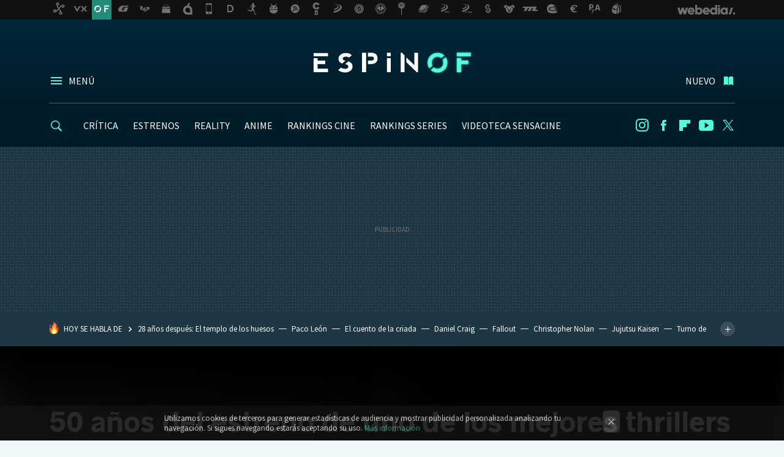

--- FILE ---
content_type: text/html; charset=UTF-8
request_url: https://www.espinof.com/cine-clasico/50-anos-estreno-uno-mejores-thrillers-policiacos-imprescindibles-todos-tiempos-esplendida-mirada-critica-a-corrupcion-basada-hechos-reales-que-puedes-ver-streaming?utm_source=feedburner&utm_medium=feed&utm_campaign=05_Dec_2023
body_size: 34698
content:
<!DOCTYPE html>
<html lang="es">
<head>
  <script>
 var country = 'US';
 var isSpainOrLatamUser = true;
 var WSLUser = null;
 var WSLUserIsXtraSubscribed = false;
 (function() {
  try {
   var cookieName = "weblogssl_user";
   var cookies = document.cookie.split(";");
   for (var i = 0; i < cookies.length; i++) {
    var fragments = /^\s*([^=]+)=(.+?)\s*$/.exec(cookies[i]);
    if (fragments[1] === cookieName) {
     var cookie = decodeURIComponent(decodeURIComponent(fragments[2]));
     WSLUser = JSON.parse(cookie).user;
     WSLUserIsXtraSubscribed = 'object' === typeof WSLUser && 1 === WSLUser.xtraSubscribed;
     break;
    }
   }
  } catch (e) {}
 })();
</script>
  <title>50 años del estreno de uno de los mejores thrillers policiacos de todos los tiempos. Una espléndida mirada crítica a la corrupción basada en hechos reales que puedes ver en streaming</title>
<script>
 window.WSL2 = window.WSL2 || {};
 WSL2.config = WSL2.config || {};
 WSL2.config.title = "50 años del estreno de uno de los mejores thrillers policiacos de todos los tiempos. Una espléndida mirada crítica a la corrupción basada en hechos reales que puedes ver en streaming";
</script>
 <meta charset="UTF-8">
<meta name="viewport" content="width=device-width, initial-scale=1.0">
 <meta name="description" content="Los films policiacos y con otras fuerzas de seguridad y/o inteligencia al frente tienen un doble filo, porque pueden ser entretenidísimos a rabiar pero...">
 <script>WSL2.config.metaDescription = "Los films policiacos y con otras fuerzas de seguridad y/o inteligencia al frente tienen un doble filo, porque pueden ser entretenidísimos a rabiar pero..."</script>
  <meta name="news_keywords" content="Streaming, Aniversario, Movistar, Filmin, Thriller, Al Pacino, Sidney Lumet, Serpico, Cine Clásico">
   <meta name="robots" content="max-image-preview:large">
<meta property="fb:admins" content="100000716994885">
<meta property="fb:pages" content="52386609324">
<meta property="fb:app_id" content="320648231703376">
<meta name="application-name" content="Espinof">
<meta name="msapplication-tooltip" content="Cine, series y TV. Estrenos, críticas y audiencias">
<meta name="msapplication-starturl" content="https://www.espinof.com">
<meta name="mobile-web-app-capable" content="yes">
                 <meta property="og:image" content="https://i.blogs.es/60de57/serpico-1973-sidney-lumet/840_560.jpeg">
      <meta property="og:title" content="50 años del estreno de uno de los mejores thrillers policiacos de todos los tiempos. Una espléndida mirada crítica a la corrupción basada en hechos reales que puedes ver en streaming">
  <meta property="og:description" content="Los films policiacos y con otras fuerzas de seguridad y/o inteligencia al frente tienen un doble filo, porque pueden ser entretenidísimos a rabiar pero...">
  <meta property="og:url" content="https://www.espinof.com/cine-clasico/50-anos-estreno-uno-mejores-thrillers-policiacos-imprescindibles-todos-tiempos-esplendida-mirada-critica-a-corrupcion-basada-hechos-reales-que-puedes-ver-streaming">
  <meta property="og:type" content="article">
  <meta property="og:updated_time" content="2023-12-05T18:01:46Z">
    <meta name="DC.Creator" content="Pedro Gallego">
  <meta name="DC.Date" content="2023-12-05">
  <meta name="DC.date.issued" content="2023-12-05T18:01:46Z">
  <meta name="DC.Source" content="Espinof">
  <meta property="article:modified_time" content="2023-12-05T18:01:46Z">
  <meta property="article:published_time" content="2023-12-05T18:00:00Z">
  <meta property="article:section" content="cine-clasico">
         <meta property="article:tag" content="Streaming">
            <meta property="article:tag" content="Aniversario">
            <meta property="article:tag" content="Movistar">
            <meta property="article:tag" content="Filmin">
            <meta property="article:tag" content="Thriller">
            <meta property="article:tag" content="Al Pacino">
            <meta property="article:tag" content="Sidney Lumet">
            <meta property="article:tag" content="Serpico">
             <meta name="twitter:card" content="summary_large_image"><meta name="twitter:image" content="https://i.blogs.es/60de57/serpico-1973-sidney-lumet/1366_521.jpeg"><meta name="twitter:site" content="@espinof_com"><meta name="twitter:title" content="50 años del estreno de uno de los mejores thrillers policiacos de todos los tiempos. Una espléndida mirada crítica a la corrupción basada en hechos reales que puedes ver en streaming"><meta name="twitter:description" content="Los films policiacos y con otras fuerzas de seguridad y/o inteligencia al frente tienen un doble filo, porque pueden ser entretenidísimos a rabiar pero..."><meta name="twitter:creator" content="@black_gallego">         <script>
  window.dataLayer = [{"site":"BDC","siteSection":"postpage","vertical":"Entertainment","amp":"no","postId":233214,"postUrl":"https:\/\/www.espinof.com\/cine-clasico\/50-anos-estreno-uno-mejores-thrillers-policiacos-imprescindibles-todos-tiempos-esplendida-mirada-critica-a-corrupcion-basada-hechos-reales-que-puedes-ver-streaming","publishedDate":"2023-12-05","modifiedDate":"2023-12-05T18:01","categories":["cine-clasico"],"tags":["streaming","aniversario","movistar","filmin","thriller","al-pacino","sidney-lumet","serpico"],"videoContent":false,"partner":false,"blockLength":8,"author":"pedro gallego","postType":"normal","linksToEcommerce":["www.filmin.es 1"],"ecomPostExpiration":"everlasting","mainCategory":"cine-clasico","postExpiration":"caduco","wordCount":487}];
 window.dataLayer[0].visitor_country = country;
 </script>
<script async src="https://www.googletagmanager.com/gtag/js?id=G-L3X96ZX03D"></script>
<script>
 window.dataLayer = window.dataLayer || [];
 window.WSL2 = window.WSL2 || {};
 window.WSL2.pageViewParams = {"site":"BDC","site_section":"postpage","vertical":"Entertainment","amp":"no","visitor_country":"US","content_id":233214,"post_url":"https:\/\/www.espinof.com\/cine-clasico\/50-anos-estreno-uno-mejores-thrillers-policiacos-imprescindibles-todos-tiempos-esplendida-mirada-critica-a-corrupcion-basada-hechos-reales-que-puedes-ver-streaming","content_publication_date":"2023-12-05","modified_date":"2023-12-05T18:01","page_category":"cine-clasico","content_tags":"streaming,aniversario,movistar,filmin,thriller,al-pacino,sidney-lumet,serpico","has_video_content":false,"global_branded":false,"block_length":8,"content_author_id":"pedro gallego","post_type":"normal","links_to_ecommerce":"www.filmin.es 1","ecompost_expiration":"everlasting","mainCategory":"cine-clasico","post_expiration":"caduco","word_count":487};
 function gtag(){dataLayer.push(arguments);}
 gtag('js', new Date());
 gtag('config', 'G-L3X96ZX03D', { send_page_view: false });
  gtag('event', 'page_view', {"site":"BDC","site_section":"postpage","vertical":"Entertainment","amp":"no","visitor_country":"US","content_id":233214,"post_url":"https:\/\/www.espinof.com\/cine-clasico\/50-anos-estreno-uno-mejores-thrillers-policiacos-imprescindibles-todos-tiempos-esplendida-mirada-critica-a-corrupcion-basada-hechos-reales-que-puedes-ver-streaming","content_publication_date":"2023-12-05","modified_date":"2023-12-05T18:01","page_category":"cine-clasico","content_tags":"streaming,aniversario,movistar,filmin,thriller,al-pacino,sidney-lumet,serpico","has_video_content":false,"global_branded":false,"block_length":8,"content_author_id":"pedro gallego","post_type":"normal","links_to_ecommerce":"www.filmin.es 1","ecompost_expiration":"everlasting","mainCategory":"cine-clasico","post_expiration":"caduco","word_count":487});
</script>
 <script>
 window.WSL2 = window.WSL2 || {};
 WSL2.config = WSL2.config || {};
 WSL2.config.enableDidomiOverlay = 0;
</script>

  <link rel="preload" href="https://securepubads.g.doubleclick.net/tag/js/gpt.js" as="script" type="text/javascript" />
 <script>
  var optidigitalQueue = optidigitalQueue || {};
  optidigitalQueue.cmd = optidigitalQueue.cmd || [];
 </script>
 <script 
  type='module' 
  id='optidigital-ad-init' 
  async data-config='{"adUnit": "/22963265510,1018282/1018282/od.espinof.com/article"}'
  src='//scripts.opti-digital.com/modules/?site=espinof'>
 </script>
                      




  
  




<script type="application/ld+json">
 {"@context":"https:\/\/schema.org","@type":"Article","mainEntityOfPage":"https:\/\/www.espinof.com\/cine-clasico\/50-anos-estreno-uno-mejores-thrillers-policiacos-imprescindibles-todos-tiempos-esplendida-mirada-critica-a-corrupcion-basada-hechos-reales-que-puedes-ver-streaming","name":"50 años del estreno de uno de los mejores thrillers policiacos de todos los tiempos. Una espléndida...","headline":"50 años del estreno de uno de los mejores thrillers policiacos de todos los tiempos. Una espléndida...","articlebody":"Los films policiacos y con otras fuerzas de seguridad y\/o inteligencia al frente tienen un doble filo, porque pueden ser entretenidísimos a rabiar pero también glorificando a veces un trabajo que, en ocasiones, llega tarde y mal. Algo que señala de maravilla Martin Scorsese en su última película, mostrando además con crítica como el cine sirve de vehículo para ese blanqueamiento. Es complicado pisar esas líneas con las autoridades, especialmente cuando hay figuras reales de por medio que van a querer un retrato medianamente apropiado. Sin embargo, hay también casos fascinantes que han logrado convertirse en clásicos imprescindibles, mirando críticamente el funcionamiento de cuerpos como la policía. Es el caso de &#039;Serpico&#039;. Infiltrado y perseguido Una de las películas más queridas de la carrera de Al Pacino y la enésima confirmación de Sidney Lumet como cineasta de suspense e intriga por excelencia, siendo uno de los mejores artesanos con voz propia que han pasado por el sistema de Hollywood. Juntos crean una imprescindible del cine policial que cumple hoy 50 años de su estreno y que se puede ver en streaming a través de Filmin y de Movistar+. En Espinof Sidney Lumet: seis películas imprescindibles Frank Serpico es el icónico personaje de Pacino, y también el policía real que prefirió la integridad y el servicio real al ciudadano y a las instituciones que el beneficio propio. Al contrario que muchos de sus corrompibles compañeros, él no aceptó sobornos para hacer la vista gorda, y en su intento de corregir esta injusticia se encontró en situaciones peligrosas dentro del cuerpo. Un biopic que nunca aparenta serlo, ya que entra de lleno en las formidables formas del thriller paranoico que estaba proliferando los comienzos de los setenta. Lumet ofrece menos conspiraciones globales, mostrando la degradación humana a nivel muy urbano, muy terrenal, haciéndolo terriblemente plausible y creíble aunque no te cuenten que la historia se basa en hechos reales. &#039;Sérpico&#039;: mirando a la oscuridad humana El estudio de personaje se realiza de manera impecable a través de sus actos, a través de su manera de introducirse en lo más oscuro de la humanidad mientras intenta salir indemne. A través del espléndido músculo del thriller consigue tener enganchado al espectador, que no puede evitar atrapado por este particular policía de aspecto estrafalario e intenciones nobles. En Espinof Es una de las mejores películas de Al Pacino: un thriller criminal que es la cara B de &amp;#039;El precio del poder&amp;#039; y que puedes ver en SkyShowtime Siempre va a haber límites a la clase de crítica que puede hacer de los cuerpos policiales, pero Lumet consigue mirar y señalar con contundencia a la corrupción. Con un Pacino nuevamente increíble, cada vez más consolidado como el mejor actor de aquel momento, el viaje de &#039;Serpico&#039; resulta trepidante, amargo y absolutamente fenomenal. En Espinof: Anime en Netflix: 10 potentes series recomendadas para todos los gustos Las 21 mejores películas coreanas de los últimos años Las 26 mejores películas de Disney de todos los tiempos Cronología Marvel - Orden para ver las películas y series del Universo Marvel Todas las películas dirigidas por Guy Ritchie ordenadas de peor a mejor","datePublished":"2023-12-05T18:00:00Z","dateModified":"2023-12-05T18:01:46Z","description":"Los films policiacos y con otras fuerzas de seguridad y\/o inteligencia al frente tienen un doble filo, porque pueden ser entretenidísimos a rabiar pero...","publisher":{"@type":"Organization","name":"Espinof","url":"https:\/\/www.espinof.com","sameAs":["https:\/\/x.com\/espinof_com","https:\/\/www.facebook.com\/pages\/espinofcinetv\/52386609324","https:\/\/www.youtube.com\/channel\/UCZQfwlWCUxMaxwf2MKsH_wg","https:\/\/instagram.com\/espinof_com"],"logo":{"@type":"ImageObject","url":"https:\/\/img.weblogssl.com\/css\/espinof\/p\/amp\/images\/logo.png?v=1768905946","width":600,"height":60},"Parentorganization":"Webedia"},"image":{"@type":"ImageObject","url":"https:\/\/i.blogs.es\/60de57\/serpico-1973-sidney-lumet\/1200_900.jpeg","width":1200,"height":900},"author":[{"@type":"Person","name":"Pedro Gallego","url":"https:\/\/www.espinof.com\/autor\/pedro-gallego","sameAs":["https:\/\/twitter.com\/black_gallego"]}],"url":"https:\/\/www.espinof.com\/cine-clasico\/50-anos-estreno-uno-mejores-thrillers-policiacos-imprescindibles-todos-tiempos-esplendida-mirada-critica-a-corrupcion-basada-hechos-reales-que-puedes-ver-streaming","thumbnailUrl":"https:\/\/i.blogs.es\/60de57\/serpico-1973-sidney-lumet\/1200_900.jpeg","articleSection":"Cine Clásico","creator":"Pedro Gallego","keywords":"Streaming, Aniversario, Movistar, Filmin, Thriller, Al Pacino, Sidney Lumet, Serpico, Cine Clásico"}
</script>
   <link rel="preconnect" href="https://i.blogs.es">
<link rel="shortcut icon" href="https://img.weblogssl.com/css/espinof/p/common/favicon.ico" type="image/ico">
<link rel="apple-touch-icon" href="https://img.weblogssl.com/css/espinof/p/common/apple-touch-icon.png">
<link rel="apple-touch-icon-precomposed" sizes="144x144" href="https://img.weblogssl.com/css/espinof/p/common/apple-touch-icon-144-precomposed.png">
<link rel="apple-touch-icon-precomposed" sizes="114x114" href="https://img.weblogssl.com/css/espinof/p/common/apple-touch-icon-114-precomposed.png">
<link rel="apple-touch-icon-precomposed" sizes="72x72" href="https://img.weblogssl.com/css/espinof/p/common/apple-touch-icon-72-precomposed.png">
<link rel="apple-touch-icon-precomposed" href="https://img.weblogssl.com/css/espinof/p/common/apple-touch-icon-57-precomposed.png">
 <link rel="preconnect" href="https://static.criteo.net/" crossorigin>
 <link rel="dns-prefetch" href="https://static.criteo.net/">
 <link rel="preconnect" href="https://ib.adnxs.com/" crossorigin>
 <link rel="dns-prefetch" href="https://ib.adnxs.com/">
 <link rel="preconnect" href="https://bidder.criteo.com/" crossorigin>
 <link rel="dns-prefetch" href="https://bidder.criteo.com/">
     <link rel="preload" as="image" fetchpriority="high" type="image/jpeg" href="https://i.blogs.es/60de57/serpico-1973-sidney-lumet/500_333.jpeg" media="(max-width: 500px)">
  <link rel="preload" as="image" fetchpriority="high" type="image/jpeg" href="https://i.blogs.es/60de57/serpico-1973-sidney-lumet/1366_910.jpeg" media="(min-width: 768px) and (max-width: 1199px)">
  <link rel="preload" as="image" fetchpriority="high" type="image/jpeg" href="https://i.blogs.es/60de57/serpico-1973-sidney-lumet/1920_1280.jpeg" media="(min-width: 1200px)">
  <link rel="preload" as="style" href="https://img.weblogssl.com/css/espinof/p/default-d/main.css?v=1768905946">
   <link rel="alternate" type="application/rss+xml" title="Espinof - todas las noticias" href="/index.xml">
   <link rel="image_src" href="https://i.blogs.es/60de57/serpico-1973-sidney-lumet/75_75.jpeg">
      <link rel="canonical" href="https://www.espinof.com/cine-clasico/50-anos-estreno-uno-mejores-thrillers-policiacos-imprescindibles-todos-tiempos-esplendida-mirada-critica-a-corrupcion-basada-hechos-reales-que-puedes-ver-streaming">
   
    <link rel="preload stylesheet" href="https://fonts.googleapis.com/css?family=Source+Sans+Pro:400,300,300italic,400italic,700,700italic" as="style" type="text/css" crossorigin="anonymous">
    <link rel="amphtml" href="https://www.espinof.com/cine-clasico/50-anos-estreno-uno-mejores-thrillers-policiacos-imprescindibles-todos-tiempos-esplendida-mirada-critica-a-corrupcion-basada-hechos-reales-que-puedes-ver-streaming/amp" >
  <link rel="stylesheet" type="text/css" href="https://img.weblogssl.com/css/espinof/p/default-d/main.css?v=1768905946">
 
     </head>
<body class="js-desktop  prod js-body">
            <script >
     var cs_ucfr = "0";
   var _comscore = _comscore || [];
   var configs = {c1: "2", c2: "6035191", cs_ucfr: cs_ucfr};
   var keyword = keyword || '';
   if(keyword) {
    configs.options = {url_append: "comscorekw=" + keyword};
   }
   _comscore.push(configs);
   var s = document.createElement("script"), el = document.getElementsByTagName("script")[0];
   s.async = true;
   s.src = "https://sb.scorecardresearch.com/cs/6035191/beacon.js";
   el.parentNode.insertBefore(s, el);
   </script>

<script>
 dataLayer.push({
  contentGroup1: "post",
  contentGroup2: "pedro gallego",
  contentGroup3: "cine-clasico",
  contentGroup4: "normal",
  contentGroup5: "231205",
 });
</script>
 <script>let viewsOnHost = +sessionStorage.getItem("upv") || 0;
viewsOnHost += 1;
sessionStorage.setItem("upv", viewsOnHost);

let sessionsOnHost = +localStorage.getItem("sessionsOnHost") || 0;
if (viewsOnHost === 1) {
  sessionsOnHost += 1;
}
localStorage.setItem("sessionsOnHost", sessionsOnHost);
</script>
  <div id="publicidad"></div>
  <script>
    function hash(string) {
      const utf8 = new TextEncoder().encode(string);
      return crypto.subtle.digest('SHA-256', utf8).then((hashBuffer) => {
        const hashArray = Array.from(new Uint8Array(hashBuffer));
        return hashArray.map((bytes) => bytes.toString(16).padStart(2, '0')).join('');
      });
    }

    const populateHashedEmail = () => {
      const loggedin = WSL2.User.isUserLoggedIn();
      if (loggedin) {
        const userEmail = WSL2.User.getUserEmail();
        hash(userEmail).then((hashedEmail) => {
          jad.config.publisher.hashedId = { sha256email: hashedEmail };
        });
      }
    }

    WSL2.config.enablePerformanceImprovements = "0";
    window.hasAdblocker = getComputedStyle(document.querySelector('#publicidad')).display === 'none';
                                                                      WSL2.config.dynamicIU = "/1018282/Espinof/postpage";
        window.jad = window.jad || {};
    jad.cmd = jad.cmd || [];
    let swrap = document.createElement("script");
    if ('1' === WSL2.config.enablePerformanceImprovements) {
      swrap.defer = true;
    }
    else {
      swrap.async = true;
    }

    const jadTargetingData = {"site":"BDC","siteSection":"postpage","vertical":"Entertainment","amp":"no","visitor_country":"US","postId":233214,"postUrl":"https:\/\/www.espinof.com\/cine-clasico\/50-anos-estreno-uno-mejores-thrillers-policiacos-imprescindibles-todos-tiempos-esplendida-mirada-critica-a-corrupcion-basada-hechos-reales-que-puedes-ver-streaming","publishedDate":"2023-12-05","modifiedDate":"2023-12-05T18:01","categories":["cine-clasico"],"tags":["streaming","aniversario","movistar","filmin","thriller","al-pacino","sidney-lumet","serpico"],"videoContent":false,"partner":false,"blockLength":8,"author":"pedro gallego","postType":"normal","linksToEcommerce":["www.filmin.es 1"],"ecomPostExpiration":"everlasting","mainCategory":"cine-clasico","postExpiration":"caduco","wordCount":487};
          {
      const postCreationDate = 1701799200
      const currentDate = new Date();
      const currentTimestamp = currentDate.getTime();
      const postTimeStamp = new Date(postCreationDate*1000).getTime();
      const sixDaysMilliseconds = 6 * 60 * 24 * 60 * 1000;
      jadTargetingData["recency"] = currentTimestamp - postTimeStamp > sixDaysMilliseconds ? 'old' : 'new';
      const currentHour = (currentDate.getUTCHours() + 2) % 24;
      jadTargetingData["hour"] = String(currentHour).length == 1 ? '0' + currentHour : currentHour;
      }
        jadTargetingData["upv"] = sessionStorage.getItem("upv") || 1;

    swrap.src = "https://cdn.lib.getjad.io/library/1018282/Espinof";
    swrap.setAttribute("importance", "high");
    let g = document.getElementsByTagName("head")[0];
    const europeanCountriesCode = [
      'AD', 'AL', 'AT', 'AX', 'BA', 'BE', 'BG', 'BY', 'CH', 'CY', 'CZ', 'DE', 'DK',
      'EE', 'ES', 'FI', 'FO', 'FR', 'GB', 'GG', 'GI', 'GR', 'HR', 'HU', 'IE', 'IM',
      'IS', 'IT', 'JE', 'LI', 'LT', 'LU', 'LV', 'MC', 'MD', 'ME', 'MK', 'MT', 'NL',
      'NO', 'PL', 'PT', 'RO', 'RS', 'RU', 'SE', 'SI', 'SJ', 'SK', 'SM', 'UA', 'VA'
    ];
    window.WSL2 = window.WSL2 || {};
    window.WSL2.isEuropeanVisitor = europeanCountriesCode.includes(window.country);
    const enableCmpChanges = "1";
    let cmpObject = {
      includeCmp: window.WSL2.isEuropeanVisitor ? false : true,
      name: window.WSL2.isEuropeanVisitor ? 'didomi' : 'none'
    }
    if (window.WSL2.isEuropeanVisitor && "1" == enableCmpChanges) {
      cmpObject = {
        ...cmpObject,
        "siteId": "7bd10a97-724f-47b3-8e9f-867f0dea61c8",
        "noticeId": "azK78hkV",
        "paywall": {
          "version": 1,
          "clientId": "AeAcL5krxDiL6T0cdEbtuhszhm0bBH9S0aQeZwvgDyr0roxQA6EJoZBra8LsS0RstogsYj54y_SWXQim",
          "planId": "P-3K075937AV071123CMWG2MTQ",
          "tosUrl": "https://weblogs.webedia.es/condiciones-uso.html",
          "touUrl": "https://weblogs.webedia.es/condiciones-uso.html",
          "privacyUrl": "https://weblogs.webedia.es/cookies.html" ,
          "language":  "es"
        }
      }
    }
    g.parentNode.insertBefore(swrap, g);
    jad.cmd.push(function() {
      jad.public.setConfig({
        page: "/1018282/Espinof/postpage", 
                  pagePositions: [
                         'top',
             'cen1',
             'cen2',
             'footer',
             'oop',
             'cintillo',
             '1',
             'inread1',
             '2',
             'large-sticky',
   
          ],
          elementsMapping:                                                                                                        
                                                                                 
 {"top":"div-gpt-top","cen1":"div-gpt-cen","cen2":"div-gpt-cen2","footer":"div-gpt-bot2","oop":"div-gpt-int","cintillo":"div-gpt-int2","1":"div-gpt-lat","inread1":"div-gpt-out","2":"div-gpt-lat2","large-sticky":"div-gpt-bot3"}
,
          targetingOnPosition: {
                      "top": {
     'fold': ['atf']
    },
               "cen1": {
     'fold': ['btf']
    },
               "cen2": {
     'fold': ['btf']
    },
               "footer": {
     'fold': ['btf']
    },
               "oop": {
     'fold': ['mtf']
    },
               "cintillo": {
     'fold': ['mtf']
    },
               "1": {
     'fold': ['atf']
    },
               "inread1": {
     'fold': ['mtf']
    },
               "2": {
     'fold': ['mtf'],
     'lastp': ['yes']
    },
               "3": {
     'fold': ['mtf']
    },
               "4": {
     'fold': ['mtf']
    },
               "5": {
     'fold': ['mtf']
    },
               "6": {
     'fold': ['mtf']
    },
               "7": {
     'fold': ['mtf']
    },
               "8": {
     'fold': ['mtf']
    },
               "large-sticky": {
     'fold': ['atf']
    },
      
          },
                targeting: jadTargetingData,
        interstitialOnFirstPageEnabled: false,
        cmp: cmpObject,
        wemass: {
          targeting: {
            page: {
              type: jadTargetingData.siteSection ?? "",
              content: {
                categories: jadTargetingData.categories ?? [""],
              },
              article: {
                id: jadTargetingData.postId ?? "",
                title: WSL2.config.title ?? "",
                description: WSL2.config.metaDescription ?? "",
                topics: jadTargetingData.tags ?? [""],
                authors: jadTargetingData.author ? jadTargetingData.author.split(',') : [""],
                modifiedAt: jadTargetingData.modifiedDate ? new Date(jadTargetingData.modifiedDate).toISOString() : "",
                publishedAt: jadTargetingData.publishedDate ? new Date(jadTargetingData.modifiedDate).toISOString() : "",
                premium: false,
                wordCount: jadTargetingData.wordCount ?? null,
                paragraphCount: jadTargetingData.blockLength ?? "",
                section: jadTargetingData.mainCategory ?? "",
                subsection: "",
              },
              user: {
                type: "",
                age: null,
                gender: "",
              },
            },
          },
        },
      });

      jad.public.loadPositions();
      jad.public.displayPositions();
    });
    if (!window.hasAdblocker) {
      window.addEventListener('load', () => {
        populateHashedEmail();
        WSL2.Events.on('loginSuccess', populateHashedEmail);
        WSL2.Events.on('onLogOut', () => {
          jad.config.publisher.hashedId = {};
        });
      });
    }
  </script>
<div class="customize-me">
 <div class="head-content-favs">
  <div class="head-container head-container-with-ad head-container-with-corner m-favicons-compact m-head-masthead">
 <div class="head head-with-ad is-init">
     <div class="head-favicons-container">
 <nav class="head-favicons">
  <div class="head-favicons-index head-webedia-logo">
   <a id="favicons-toggle" href="https://www.webedia.es/" data-target="#head-favicons"><abbr title="Webedia">Webedia</abbr></a>
  </div>
 </nav>
</div>    <div class="masthead-site-lead ">
 <div class="masthead-container">
  <div class="masthead-logo">
   <div class="masthead-logo-brand">
    <a href="/" class="masthead-brand">Espinof</a>
   </div>
     </div>
       <nav class="masthead-actions">
    <ul class="masthead-actions-list">
     <li class="masthead-actions-list-item"><a href="#sections" class="masthead-actions-menu m-v1 js-toggle" data-searchbox="#search-field-1">Menú</a></li>
     <li class="masthead-actions-list-item"><a href="#headlines" class="masthead-actions-nuevo m-v1 js-toggle">Nuevo</a></li>
    </ul>
   </nav>
      </div>
</div>
     <div class="masthead-site-nav-container js-nano-container" id="showSwipecard">
 <nav class="masthead-site-nav">
     <a class="masthead-nav-search js-toggle" data-searchbox="#search-field-2" href="#search"></a>
    <ul class="masthead-nav-topics">
            <li class="masthead-nav-topics-item">
   <a class="masthead-nav-topics-anchor critica" href="https://www.espinof.com/categoria/criticas">
    CRÍTICA
    <span></span>
   </a>
  </li>
    <li class="masthead-nav-topics-item">
   <a class="masthead-nav-topics-anchor estrenos" href="https://www.espinof.com/categoria/estrenos">
    ESTRENOS
    <span></span>
   </a>
  </li>
    <li class="masthead-nav-topics-item">
   <a class="masthead-nav-topics-anchor reality" href="https://www.espinof.com/categoria/reality">
    REALITY
    <span></span>
   </a>
  </li>
    <li class="masthead-nav-topics-item">
   <a class="masthead-nav-topics-anchor anime" href="https://www.espinof.com/categoria/anime">
    ANIME
    <span></span>
   </a>
  </li>
    <li class="masthead-nav-topics-item">
   <a class="masthead-nav-topics-anchor rankings-cine" href="https://www.espinof.com/ranking/peliculas-recomendadas">
    RANKINGS CINE
    <span></span>
   </a>
  </li>
    <li class="masthead-nav-topics-item">
   <a class="masthead-nav-topics-anchor rankings-series" href="https://www.espinof.com/ranking/series-recomendadas">
    RANKINGS SERIES
    <span></span>
   </a>
  </li>
    <li class="masthead-nav-topics-item">
   <a class="masthead-nav-topics-anchor videoteca-sensacine" href="https://www.espinof.com/ranking/videoteca-sensacine">
    VIDEOTECA SENSACINE
    <span></span>
   </a>
  </li>
      </ul>
  <ul class="masthead-nav-social">
         <li class="masthead-nav-social-item"><a href="https://instagram.com/espinof_com" class="masthead-nav-social-anchor masthead-social-instagram" rel="nofollow">Instagram</a></li>

 
        <li class="masthead-nav-social-item"><a href="https://www.facebook.com/pages/espinofcinetv/52386609324" class="masthead-nav-social-anchor masthead-social-facebook" rel="nofollow">Facebook</a></li>

 
        <li class="masthead-nav-social-item"><a href="https://flipboard.com/@espinof" class="masthead-nav-social-anchor masthead-social-flipboard" rel="nofollow">Flipboard</a></li>

 
        <li class="masthead-nav-social-item"><a href="https://www.youtube.com/channel/UCZQfwlWCUxMaxwf2MKsH_wg?sub_confirmation=1" class="masthead-nav-social-anchor masthead-social-youtube" rel="nofollow">Youtube</a></li>

 
         <li class="masthead-nav-social-item"><a href="https://twitter.com/espinof_com" class="masthead-nav-social-anchor masthead-social-x" rel="nofollow">Twitter</a></li>

 
 </ul>
        </nav>
</div>
   </div>
</div>

   <div class="ad ad-top">
  <div class="ad-box" id="div-gpt-top">
     </div>
   </div>
  
  <div class="page-container">
         <div class="section-deeplinking-container m-deeplinking-news m-deeplinking-post o-deeplinking-section">
  <div class="section-deeplinking o-deeplinking-section_wrapper">
       <div class="section-deeplinking-wrap">
     <span class="section-deeplinking-header">HOY SE HABLA DE</span>
     <ul id="js-deeplinking-news-nav-links" class="section-deeplinking-list">
             <li class="section-deeplinking-item"><a href="https://www.espinof.com/directores-y-guionistas/no-gran-momento-a-superheroe-nia-dacosta-explica-final-28-anos-despues-templo-huesos-su-peculiar-tono" class="section-deeplinking-anchor">28 años después: El templo de los huesos</a></li>
             <li class="section-deeplinking-item"><a href="https://www.espinof.com/criticas/aida-vuelta-mejor-revival-historia-paco-leon-no-tonto-se-rie-todo-sorprende-abriendo-melones-formato-infalible" class="section-deeplinking-anchor">Paco León</a></li>
             <li class="section-deeplinking-item"><a href="https://www.espinof.com/series-de-ficcion/cuento-criada-marca-fecha-estreno-su-secuela-testamentos-promete-dar-nueva-perspectiva-a-serie-original" class="section-deeplinking-anchor">El cuento de la criada</a></li>
             <li class="section-deeplinking-item"><a href="https://www.espinof.com/netflix/ultimos-dias-para-ver-netflix-peliculas-que-sirvio-como-prueba-casting-para-daniel-craig-antes-convertirse-james-bond-thriller-arrollador" class="section-deeplinking-anchor">Daniel Craig</a></li>
             <li class="section-deeplinking-item"><a href="https://www.espinof.com/series-de-ficcion/temporada-2-fallout-arrasa-se-convierte-sexta-serie-vista-historia-prime-video-estas-5-que-superan" class="section-deeplinking-anchor">Fallout</a></li>
             <li class="section-deeplinking-item"><a href="https://www.espinof.com/trailers/nuevo-trailer-odisea-revela-incorporacion-inesperada-a-su-reparto-colaboro-christopher-nolan-modo-totalmente-diferente" class="section-deeplinking-anchor">Christopher Nolan</a></li>
             <li class="section-deeplinking-item"><a href="https://www.espinof.com/anime/temporada-3-jujutsu-kaisen-se-marca-episodio-mejor-valorado-anime-gracias-a-sus-referencias-a-tarantino-fans-japoneses-han-odiado" class="section-deeplinking-anchor">Jujutsu Kaisen</a></li>
             <li class="section-deeplinking-item"><a href="https://www.espinof.com/criticas/nueva-temporada-the-pitt-se-te-queda-corta-turno-guardia-complemento-perfecto-drama-sanitario-alma-thriller-empatia-radical" class="section-deeplinking-anchor">Turno de guardia</a></li>
             <li class="section-deeplinking-item"><a href="https://www.espinof.com/actores-y-actrices/hace-21-anos-clint-eastwood-anuncio-que-iba-a-volver-a-interpretar-a-harry-sucio-warner-cancelo-proyecto" class="section-deeplinking-anchor">Harry el Sucio</a></li>
             <li class="section-deeplinking-item"><a href="https://www.espinof.com/series-de-ficcion/episodio-2-caballero-siete-reinos-incluye-escena-teatralizada-mucho-significado-espectaculo-marionetas-ligado-a-leyenda-poniente" class="section-deeplinking-anchor">El caballero de los siete reinos</a></li>
           </ul>
     <div id="js-deeplinking-news-nav-btn" class="section-deeplinking-btn" style="display:none"></div>
    </div>
     </div>
 </div>

         <div class="content-container">
    <main>
     <header class="special-post-container">
      <div class="special-post-bg-img">
               <picture>
         <source media="(min-width: 1200px)" srcset="https://i.blogs.es/60de57/serpico-1973-sidney-lumet/1920_1280.jpeg">
         <source media="(min-width: 768px)" srcset="https://i.blogs.es/60de57/serpico-1973-sidney-lumet/1366_910.jpeg">
         <img alt="50 años del estreno de uno de los mejores thrillers policiacos de todos los tiempos. Una espléndida mirada crítica a la corrupción basada en hechos reales que puedes ver en streaming" src="https://i.blogs.es/60de57/serpico-1973-sidney-lumet/500_333.jpeg">
        </picture>
             </div>
      <div class="special-post-inner-wrap">
       <div class="special-post-inner">
        <h1 class="post-title-featured"> 50 años del estreno de uno de los mejores thrillers policiacos de todos los tiempos. Una espléndida mirada crítica a la corrupción basada en hechos reales que puedes ver en streaming </h1>
         <section class="post-entradilla">
  <div class="post-entradilla-inner">
   <h2>Al Pacino hace uno de sus roles m&#225;s ic&#243;nicos en una pel&#237;cula sensacional</h2>
  </div>
 </section>
        <div class="post-comments-shortcut">
            <a title="10 comentarios" href="#comments" class="post-comments js-smooth-scroll">10 comentarios</a>
             <a href="#" onclick="window.open('https://www.facebook.com/sharer/sharer.php?u=https://www.espinof.com/cine-clasico/50-anos-estreno-uno-mejores-thrillers-policiacos-imprescindibles-todos-tiempos-esplendida-mirada-critica-a-corrupcion-basada-hechos-reales-que-puedes-ver-streaming%3Futm_source%3Dfacebook%26utm_medium%3Dsocial%26utm_campaign%3Dbotoneraweb', '', 'menubar=no,toolbar=no,resizable=yes,scrollbars=yes,height=600,width=600'); return false;" class="btn-facebook js-btn-facebook" data-postname="50-anos-estreno-uno-mejores-thrillers-policiacos-imprescindibles-todos-tiempos-esplendida-mirada-critica-a-corrupcion-basada-hechos-reales-que-puedes-ver-streaming">Facebook</a>
 <a href="https://twitter.com/intent/tweet?url=https://www.espinof.com/p/233214%3Futm_source%3Dtwitter%26utm_medium%3Dsocial%26utm_campaign%3Dbotoneraweb&text=50%20a%C3%B1os%20del%20estreno%20de%20uno%20de%20los%20mejores%20thrillers%20policiacos%20de%20todos%20los%20tiempos.%20Una%20espl%C3%A9ndida%20mirada%20cr%C3%ADtica%20a%20la%20corrupci%C3%B3n%20basada%20en%20hechos%20reales%20que%20puedes%20ver%20en%20streaming&via=espinof_com" class="btn-x js-btn-twitter" data-postname="50-anos-estreno-uno-mejores-thrillers-policiacos-imprescindibles-todos-tiempos-esplendida-mirada-critica-a-corrupcion-basada-hechos-reales-que-puedes-ver-streaming">Twitter</a>
<a href="https://share.flipboard.com/bookmarklet/popout?v=2&title=50%20a%C3%B1os%20del%20estreno%20de%20uno%20de%20los%20mejores%20thrillers%20policiacos%20de%20todos%20los%20tiempos.%20Una%20espl%C3%A9ndida%20mirada%20cr%C3%ADtica%20a%20la%20corrupci%C3%B3n%20basada%20en%20hechos%20reales%20que%20puedes%20ver%20en%20streaming&url=https%3A%2F%2Fwww.espinof.com%2Fcine-clasico%2F50-anos-estreno-uno-mejores-thrillers-policiacos-imprescindibles-todos-tiempos-esplendida-mirada-critica-a-corrupcion-basada-hechos-reales-que-puedes-ver-streaming%3Futm_source%3Dflipboard%26utm_medium%3Dsocial%26utm_campaign%3Dbotoneraweb" class="btn-flipboard js-flipboard-share-button js-flipboard-share-event" data-postname="50-anos-estreno-uno-mejores-thrillers-policiacos-imprescindibles-todos-tiempos-esplendida-mirada-critica-a-corrupcion-basada-hechos-reales-que-puedes-ver-streaming">Flipboard</a>
<a href="mailto:?subject=50%20a%C3%B1os%20del%20estreno%20de%20uno%20de%20los%20mejores%20thrillers%20policiacos%20de%20todos%20los%20tiempos.%20Una%20espl%C3%A9ndida%20mirada%20cr%C3%ADtica%20a%20la%20corrupci%C3%B3n%20basada%20en%20hechos%20reales%20que%20puedes%20ver%20en%20streaming&body=https://www.espinof.com/cine-clasico/50-anos-estreno-uno-mejores-thrillers-policiacos-imprescindibles-todos-tiempos-esplendida-mirada-critica-a-corrupcion-basada-hechos-reales-que-puedes-ver-streaming%3Futm_source%3Demailsharing%26utm_medium%3Demail%26utm_content%3DPOST%26utm_campaign%3Dbotoneraweb%26utm_term%3DCLICK%2BON%2BTITLE" class="btn-email js-btn-email" data-postname="50-anos-estreno-uno-mejores-thrillers-policiacos-imprescindibles-todos-tiempos-esplendida-mirada-critica-a-corrupcion-basada-hechos-reales-que-puedes-ver-streaming">E-mail</a>
 <span class="js-whatsapp"></span>
 <script>
   document.addEventListener('DOMContentLoaded', () => {
     const userAgent = navigator.userAgent.toLowerCase();
     if (userAgent.indexOf('ipod') < 0) {
       if (userAgent.indexOf('android') >= 0 || userAgent.indexOf('iphone') >= 0) {
         const length = document.getElementsByClassName('js-whatsapp').length;
         for (let i = 0; i < length; i++) {
           document.getElementsByClassName('js-whatsapp')[i].innerHTML = `<a class='btn-whatsapp js-btn-whatsapp' data-postname="50-anos-estreno-uno-mejores-thrillers-policiacos-imprescindibles-todos-tiempos-esplendida-mirada-critica-a-corrupcion-basada-hechos-reales-que-puedes-ver-streaming" href="whatsapp://send?text=50 años del estreno de uno de los mejores thrillers policiacos de todos los tiempos. Una espléndida mirada crítica a la corrupción basada en hechos reales que puedes ver en streaming  https://www.espinof.com/cine-clasico/50-anos-estreno-uno-mejores-thrillers-policiacos-imprescindibles-todos-tiempos-esplendida-mirada-critica-a-corrupcion-basada-hechos-reales-que-puedes-ver-streaming%3Futm_source%3Dwhatsapp%26utm_medium%3Dsocial%26utm_campaign%3Dbotoneramobile">Whatsapp</a>`;
         }
       }
     }
   }, {once:true});
 </script>
        </div>
       </div>
       <div class="post-asset-main">
        <div class="article-asset-edge article-asset-image js-post-images-container">
             
<div class="asset-content">
 <picture>
  <source media="(min-width: 1025px)" srcset="https://i.blogs.es/60de57/serpico-1973-sidney-lumet/1200_800.jpeg" width="1200" height="800">
  <source media="(min-width: 841px)" srcset="https://i.blogs.es/60de57/serpico-1973-sidney-lumet/1024_682.jpeg" width="1024" height="682">
  <source media="(min-width: 768px)" srcset="https://i.blogs.es/60de57/serpico-1973-sidney-lumet/840_560.jpeg" width="840" height="560">
  <source media="(min-width: 501px)" srcset="https://i.blogs.es/60de57/serpico-1973-sidney-lumet/840_840.jpeg" width="840" height="840">
  <source media="(min-width: 376px)" srcset="https://i.blogs.es/60de57/serpico-1973-sidney-lumet/500_500.jpeg" width="500" height="500">
  <img alt="Serpico 1973 Sidney Lumet" src="https://i.blogs.es/60de57/serpico-1973-sidney-lumet/375_375.jpeg" width="375" height="375" decoding="sync" loading="eager" fetchpriority="high">
 </picture>
</div>
          </div>
       </div>
      </div>
     </header>
     <article class="article article-featured">
       <div class="article-content-wrapper">
        <div class="article-content-inner">
                    <div class="article-metadata-container">
 <div class="article-meta-row">
 <div class="article-time">
   <time
   class="article-date"
   datetime="2023-12-05T18:00:00Z"
   data-format="D MMMM YYYY"
   data-post-modified-time="2023-12-05T18:01:46Z"
   data-post-modified-format="D MMMM YYYY, HH:mm"
   data-post-reindexed-original-time=""
  >
   2023-12-05T18:01:46Z
  </time>
  <span id="is-editor"></span>
</div>
   </div>
</div>
<div class="p-a-cr m-pa-single  js-authors-container">
 <div class="p-a-wrap js-wrap">
     <div class="p-a-avtr">
       <img src="https://i.blogs.es/f83bbf/blob/150_150.png" alt="pedro-gallego" class="author-avatar">
    </div>
    <div class="p-a-info">
           <div class="au-card-relative js-relative">
      <div class="p-a-chip js-author  p-ab-is-hidden
" data-id="author-464-creator" role="button" tabindex="0">
  <p><span>Pedro Gallego</span></p>
  <span class="p-a-ui"></span> </div>
                </div>
          <span class="p-a-job">Editor</span>     </div>
 </div>
 </div>
 <div class="p-a-card-popover">
         <div class="p-a-card js-author-info  p-ab-is-hidden
" id="author-464-creator" >
 <div class="p-a-cwrap">
  <div class="p-a-avtr">
         <img src="https://i.blogs.es/f83bbf/blob/150_150.png" alt="pedro-gallego" class="a-c-img">
       </div>
  <div class="p-a-pi">
         <span class="ic-close js-close" role="button" tabindex="0"></span>
        <p class="p-a-cn">Pedro Gallego</p>
   <small class="p-a-cj">Editor</small>
  </div>
 </div>
 <div class="p-a-c">
       <div class="p-a-sp">
        <a href="https://twitter.com/black_gallego" class="icon-x">twitter</a>       </div>
    <a class="p-a-pl" href="/autor/pedro-gallego" >1899 publicaciones de Pedro Gallego</a>
 </div>
</div>
          </div>
                  <div class="article-content">
           <div class="blob js-post-images-container">
<p>Los films policiacos y con otras fuerzas de seguridad y/o inteligencia al frente tienen un doble filo, porque pueden ser entretenidísimos a rabiar pero también glorificando a veces un trabajo que, en ocasiones, llega tarde y mal. Algo que señala de maravilla <a class="text-outboundlink" href="https://www.espinof.com/listas/mejores-peliculas-martin-scorsese" data-vars-post-title="Las 17 mejores películas de Martin Scorsese" data-vars-post-url="https://www.espinof.com/listas/mejores-peliculas-martin-scorsese">Martin Scorsese</a> en su última película, mostrando además con crítica como <strong>el cine sirve de vehículo para ese blanqueamiento</strong>.</p>
<!-- BREAK 1 --> <div class="ad ad-lat">
  <div class="ad-box" id="div-gpt-lat">
     </div>
   </div>

<p>Es complicado pisar esas líneas con las autoridades, especialmente cuando hay figuras reales de por medio que van a querer un retrato medianamente apropiado. Sin embargo, hay también <strong>casos fascinantes que han logrado convertirse en clásicos imprescindibles</strong>, mirando críticamente el funcionamiento de cuerpos como la policía. Es el caso de '<a class="text-outboundlink" href="https://www.espinof.com/cine-clasico/anorando-estrenos-serpico-de-sidney-lumet" data-vars-post-title="Añorando estrenos: 'Serpico' de Sidney Lumet" data-vars-post-url="https://www.espinof.com/cine-clasico/anorando-estrenos-serpico-de-sidney-lumet">Serpico</a>'.</p>
<!-- BREAK 2 -->
<h2>Infiltrado y perseguido</h2>
<div class="article-asset-video article-asset-large article-asset-center">
 <div class="asset-content">
  <div class="base-asset-video">
   <div class="js-dailymotion">
    <script type="application/json">
                          {"videoId":"x8q87n0","autoplay":true,"title":"Serpico (1973) - Trailer", "tag":""}
                  </script>
   </div>
  </div>
 </div>
</div>
<p>Una de las películas más queridas de la carrera de <a href="https://www.espinof.com/tag/al-pacino">Al Pacino</a> y la enésima confirmación de <a href="https://www.espinof.com/tag/sidney-lumet">Sidney Lumet</a> como cineasta de suspense e intriga por excelencia, siendo uno de los mejores artesanos con voz propia que han pasado por el sistema de Hollywood. Juntos crean <strong>una imprescindible del cine policial que cumple hoy 50 años de su estreno</strong> y que se puede <a rel="nofollow, sponsored, noopener, noreferrer" target="_blank" class="js-ecommerce" id="link-ecommerce-1" href="https://www.webedia-afilia.com/redirect?url=https%3A%2F%2Fwww.filmin.es%2Fpelicula%2Fserpico&category=cine-clasico&site=espinof&ecomPostExpiration=everlasting&postId=233214" data-vars-affiliate-url="https://www.filmin.es/pelicula/serpico">ver en streaming a través de Filmin</a> y <a rel="noopener, noreferrer" href="https://ver.movistarplus.es/ficha?id=201098">de Movistar+</a>.</p>
<!-- BREAK 3 -->  <div class="ad ad-out">
  <div style='display:none;' class="Content_3"></div>
 </div>
<div class="article-asset article-asset-normal article-asset-center">
 <div class="desvio-container">
  <div class="desvio">
   <div class="desvio-figure js-desvio-figure">
    <a href="https://www.espinof.com/directores-y-guionistas/sidney-lumet-seis-peliculas-imprescindibles" class="pivot-outboundlink" data-vars-post-title="Sidney Lumet: seis películas imprescindibles">
     <img alt="Sidney&#x20;Lumet&#x3A;&#x20;seis&#x20;pel&#x00ED;culas&#x20;imprescindibles" width="375" height="142" src="https://i.blogs.es/ad7620/sidney_lumet/375_142.jpg">
    </a>
   </div>
   <div class="desvio-summary">
    <div class="desvio-taxonomy js-desvio-taxonomy">
     <a href="https://www.espinof.com/directores-y-guionistas/sidney-lumet-seis-peliculas-imprescindibles" class="desvio-taxonomy-anchor pivot-outboundlink" data-vars-post-title="Sidney Lumet: seis películas imprescindibles">En Espinof</a>
    </div>
    <a href="https://www.espinof.com/directores-y-guionistas/sidney-lumet-seis-peliculas-imprescindibles" class="desvio-title js-desvio-title pivot-outboundlink" data-vars-post-title="Sidney Lumet: seis películas imprescindibles">Sidney Lumet: seis películas imprescindibles</a>
   </div>
  </div>
 </div>
</div>
<p>Frank Serpico es el icónico personaje de Pacino, y también el policía real que prefirió la integridad y el servicio real al ciudadano y a las instituciones que el beneficio propio. Al contrario que muchos de sus corrompibles compañeros, él no aceptó sobornos para hacer la vista gorda, y en su intento de corregir esta injusticia <strong>se encontró en situaciones peligrosas dentro del cuerpo</strong>.</p>
<!-- BREAK 4 -->
<p>Un biopic que nunca aparenta serlo, ya que entra de lleno en las <strong>formidables formas del thriller paranoico que estaba proliferando los comienzos de los setenta</strong>. Lumet ofrece menos conspiraciones globales, mostrando la degradación humana a nivel muy urbano, muy terrenal, haciéndolo terriblemente plausible y creíble aunque no te cuenten que la historia se basa en hechos reales.</p>
<!-- BREAK 5 -->
<h2>'Sérpico': mirando a la oscuridad humana</h2>
<div class="article-asset-image article-asset-normal article-asset-center">
 <div class="asset-content">
                   <img class="centro_sinmarco" height=688 width=1280 loading="lazy" decoding="async" sizes="100vw" fetchpriority="high" srcset="https://i.blogs.es/322a13/al-pacino-serpico-1973/450_1000.jpeg 450w, https://i.blogs.es/322a13/al-pacino-serpico-1973/650_1200.jpeg 681w,https://i.blogs.es/322a13/al-pacino-serpico-1973/1024_2000.jpeg 1024w, https://i.blogs.es/322a13/al-pacino-serpico-1973/1366_2000.jpeg 1366w" src="https://i.blogs.es/322a13/al-pacino-serpico-1973/450_1000.jpeg" alt="Al Pacino Serpico 1973">
   <noscript><img alt="Al Pacino Serpico 1973" class="centro_sinmarco" src="https://i.blogs.es/322a13/al-pacino-serpico-1973/450_1000.jpeg"></noscript>
   
      </div>
</div>
<p>El estudio de personaje se realiza de manera impecable a través de sus actos, a través de su manera de introducirse en lo más oscuro de la humanidad mientras intenta salir indemne. <strong>A través del espléndido músculo del thriller consigue tener enganchado al espectador</strong>, que no puede evitar atrapado por este particular policía de aspecto estrafalario e intenciones nobles.</p>
<!-- BREAK 6 --> <div class="ad ad-lat2">
  <div class="ad-box" id="div-gpt-lat2">
     </div>
   </div>
<div class="article-asset article-asset-normal article-asset-center">
 <div class="desvio-container">
  <div class="desvio">
   <div class="desvio-figure js-desvio-figure">
    <a href="https://www.espinof.com/cine-clasico/mejores-peliculas-al-pacino-thriller-criminal-que-cara-b-precio-poder-que-puedes-ver-skyshowtime" class="pivot-outboundlink" data-vars-post-title="Es una de las mejores películas de Al Pacino: un thriller criminal que es la cara B de 'El precio del poder' y que puedes ver en SkyShowtime ">
     <img alt="Es&#x20;una&#x20;de&#x20;las&#x20;mejores&#x20;pel&#x00ED;culas&#x20;de&#x20;Al&#x20;Pacino&#x3A;&#x20;un&#x20;thriller&#x20;criminal&#x20;que&#x20;es&#x20;la&#x20;cara&#x20;B&#x20;de&#x20;&#x27;El&#x20;precio&#x20;del&#x20;poder&#x27;&#x20;y&#x20;que&#x20;puedes&#x20;ver&#x20;en&#x20;SkyShowtime&#x20;" width="375" height="142" src="https://i.blogs.es/c3ffd9/atrapado-por-su-pasado-1993-al-pacino/375_142.jpeg">
    </a>
   </div>
   <div class="desvio-summary">
    <div class="desvio-taxonomy js-desvio-taxonomy">
     <a href="https://www.espinof.com/cine-clasico/mejores-peliculas-al-pacino-thriller-criminal-que-cara-b-precio-poder-que-puedes-ver-skyshowtime" class="desvio-taxonomy-anchor pivot-outboundlink" data-vars-post-title="Es una de las mejores películas de Al Pacino: un thriller criminal que es la cara B de 'El precio del poder' y que puedes ver en SkyShowtime ">En Espinof</a>
    </div>
    <a href="https://www.espinof.com/cine-clasico/mejores-peliculas-al-pacino-thriller-criminal-que-cara-b-precio-poder-que-puedes-ver-skyshowtime" class="desvio-title js-desvio-title pivot-outboundlink" data-vars-post-title="Es una de las mejores películas de Al Pacino: un thriller criminal que es la cara B de 'El precio del poder' y que puedes ver en SkyShowtime ">Es una de las mejores películas de Al Pacino: un thriller criminal que es la cara B de &#039;El precio del poder&#039; y que puedes ver en SkyShowtime </a>
   </div>
  </div>
 </div>
</div>
<p>Siempre va a haber límites a la clase de crítica que puede hacer de los cuerpos policiales, pero Lumet consigue mirar y señalar con contundencia a la corrupción. Con un Pacino nuevamente increíble, cada vez más consolidado como <strong>el mejor actor de aquel momento</strong>, el viaje de 'Serpico' resulta trepidante, amargo y absolutamente fenomenal.</p>
<!-- BREAK 7 -->
<p>En Espinof:</p>

<ul>
  <li><a class="text-outboundlink" href="https://www.espinof.com/listas/mejores-animes-netflix" data-vars-post-title="Anime en Netflix: 10 potentes series recomendadas para todos los gustos" data-vars-post-url="https://www.espinof.com/listas/mejores-animes-netflix"  data-id="noopener noreferrer">Anime en Netflix: 10 potentes series recomendadas para todos los gustos</a></li>
  <li><a class="text-outboundlink" href="https://www.espinof.com/listas/mejores-peliculas-coreanas-ultimos-anos-para-disfrutar-ver-parasitos" data-vars-post-title="Las 21 mejores películas coreanas de los últimos años" data-vars-post-url="https://www.espinof.com/listas/mejores-peliculas-coreanas-ultimos-anos-para-disfrutar-ver-parasitos"  data-id="noopener noreferrer">Las 21 mejores películas coreanas de los últimos años</a></li>
  <li><a class="text-outboundlink" href="https://www.espinof.com/listas/mejores-peliculas-disney-todos-tiempos" data-vars-post-title="Las 27 mejores películas de Disney de todos los tiempos" data-vars-post-url="https://www.espinof.com/listas/mejores-peliculas-disney-todos-tiempos"  data-id="noopener noreferrer">Las 26 mejores películas de Disney de todos los tiempos</a></li>
  <li><a class="text-outboundlink" href="https://www.espinof.com/listas/marvel-que-orden-conviene-ver-todas-peliculas-superheroes-mcu" data-vars-post-title="Cronología Marvel - Orden para ver las películas y series del Universo Marvel" data-vars-post-url="https://www.espinof.com/listas/marvel-que-orden-conviene-ver-todas-peliculas-superheroes-mcu"  data-id="noopener noreferrer">Cronología Marvel - Orden para ver las películas y series del Universo Marvel</a></li>
  <li><a class="text-outboundlink" href="https://www.espinof.com/listas/todas-peliculas-guy-ritchie-ordenadas-peor-a-mejor" data-vars-post-title="Todas las películas dirigidas por Guy Ritchie ordenadas de peor a mejor" data-vars-post-url="https://www.espinof.com/listas/todas-peliculas-guy-ritchie-ordenadas-peor-a-mejor"  data-id="noopener noreferrer">Todas las películas dirigidas por Guy Ritchie ordenadas de peor a mejor</a></li>
</ul>
<script>
 (function() {
  window._JS_MODULES = window._JS_MODULES || {};
  var headElement = document.getElementsByTagName('head')[0];
  if (_JS_MODULES.instagram) {
   var instagramScript = document.createElement('script');
   instagramScript.src = 'https://platform.instagram.com/en_US/embeds.js';
   instagramScript.async = true;
   instagramScript.defer = true;
   headElement.appendChild(instagramScript);
  }
 })();
</script>
 
 </div>
         </div>
        </div>
       </div>
     </article>
     <div class="section-post-closure">
 <div class="section-content">
  <div class="social-share-group">
      <a href="#" onclick="window.open('https://www.facebook.com/sharer/sharer.php?u=https://www.espinof.com/cine-clasico/50-anos-estreno-uno-mejores-thrillers-policiacos-imprescindibles-todos-tiempos-esplendida-mirada-critica-a-corrupcion-basada-hechos-reales-que-puedes-ver-streaming%3Futm_source%3Dfacebook%26utm_medium%3Dsocial%26utm_campaign%3Dbotoneraweb', '', 'menubar=no,toolbar=no,resizable=yes,scrollbars=yes,height=600,width=600'); return false;" class="btn-facebook js-btn-facebook" data-postname="50-anos-estreno-uno-mejores-thrillers-policiacos-imprescindibles-todos-tiempos-esplendida-mirada-critica-a-corrupcion-basada-hechos-reales-que-puedes-ver-streaming">Facebook</a>
 <a href="https://twitter.com/intent/tweet?url=https://www.espinof.com/p/233214%3Futm_source%3Dtwitter%26utm_medium%3Dsocial%26utm_campaign%3Dbotoneraweb&text=50%20a%C3%B1os%20del%20estreno%20de%20uno%20de%20los%20mejores%20thrillers%20policiacos%20de%20todos%20los%20tiempos.%20Una%20espl%C3%A9ndida%20mirada%20cr%C3%ADtica%20a%20la%20corrupci%C3%B3n%20basada%20en%20hechos%20reales%20que%20puedes%20ver%20en%20streaming&via=espinof_com" class="btn-x js-btn-twitter" data-postname="50-anos-estreno-uno-mejores-thrillers-policiacos-imprescindibles-todos-tiempos-esplendida-mirada-critica-a-corrupcion-basada-hechos-reales-que-puedes-ver-streaming">Twitter</a>
<a href="https://share.flipboard.com/bookmarklet/popout?v=2&title=50%20a%C3%B1os%20del%20estreno%20de%20uno%20de%20los%20mejores%20thrillers%20policiacos%20de%20todos%20los%20tiempos.%20Una%20espl%C3%A9ndida%20mirada%20cr%C3%ADtica%20a%20la%20corrupci%C3%B3n%20basada%20en%20hechos%20reales%20que%20puedes%20ver%20en%20streaming&url=https%3A%2F%2Fwww.espinof.com%2Fcine-clasico%2F50-anos-estreno-uno-mejores-thrillers-policiacos-imprescindibles-todos-tiempos-esplendida-mirada-critica-a-corrupcion-basada-hechos-reales-que-puedes-ver-streaming%3Futm_source%3Dflipboard%26utm_medium%3Dsocial%26utm_campaign%3Dbotoneraweb" class="btn-flipboard js-flipboard-share-button js-flipboard-share-event" data-postname="50-anos-estreno-uno-mejores-thrillers-policiacos-imprescindibles-todos-tiempos-esplendida-mirada-critica-a-corrupcion-basada-hechos-reales-que-puedes-ver-streaming">Flipboard</a>
<a href="mailto:?subject=50%20a%C3%B1os%20del%20estreno%20de%20uno%20de%20los%20mejores%20thrillers%20policiacos%20de%20todos%20los%20tiempos.%20Una%20espl%C3%A9ndida%20mirada%20cr%C3%ADtica%20a%20la%20corrupci%C3%B3n%20basada%20en%20hechos%20reales%20que%20puedes%20ver%20en%20streaming&body=https://www.espinof.com/cine-clasico/50-anos-estreno-uno-mejores-thrillers-policiacos-imprescindibles-todos-tiempos-esplendida-mirada-critica-a-corrupcion-basada-hechos-reales-que-puedes-ver-streaming%3Futm_source%3Demailsharing%26utm_medium%3Demail%26utm_content%3DPOST%26utm_campaign%3Dbotoneraweb%26utm_term%3DCLICK%2BON%2BTITLE" class="btn-email js-btn-email" data-postname="50-anos-estreno-uno-mejores-thrillers-policiacos-imprescindibles-todos-tiempos-esplendida-mirada-critica-a-corrupcion-basada-hechos-reales-que-puedes-ver-streaming">E-mail</a>
 <span class="js-whatsapp"></span>
 <script>
   document.addEventListener('DOMContentLoaded', () => {
     const userAgent = navigator.userAgent.toLowerCase();
     if (userAgent.indexOf('ipod') < 0) {
       if (userAgent.indexOf('android') >= 0 || userAgent.indexOf('iphone') >= 0) {
         const length = document.getElementsByClassName('js-whatsapp').length;
         for (let i = 0; i < length; i++) {
           document.getElementsByClassName('js-whatsapp')[i].innerHTML = `<a class='btn-whatsapp js-btn-whatsapp' data-postname="50-anos-estreno-uno-mejores-thrillers-policiacos-imprescindibles-todos-tiempos-esplendida-mirada-critica-a-corrupcion-basada-hechos-reales-que-puedes-ver-streaming" href="whatsapp://send?text=50 años del estreno de uno de los mejores thrillers policiacos de todos los tiempos. Una espléndida mirada crítica a la corrupción basada en hechos reales que puedes ver en streaming  https://www.espinof.com/cine-clasico/50-anos-estreno-uno-mejores-thrillers-policiacos-imprescindibles-todos-tiempos-esplendida-mirada-critica-a-corrupcion-basada-hechos-reales-que-puedes-ver-streaming%3Futm_source%3Dwhatsapp%26utm_medium%3Dsocial%26utm_campaign%3Dbotoneramobile">Whatsapp</a>`;
         }
       }
     }
   }, {once:true});
 </script>
  </div>
     <div class="post-tags-container">
 <span class="post-link-title">Temas</span>
   <ul class="post-link-list" id="js-post-link-list-container">
       <li class="post-category-name">
           <a href="/categoria/cine-clasico">Cine Clásico</a>
         </li>
               <li class="post-link-item"><a href="/tag/streaming">Streaming</a></li>
                <li class="post-link-item"><a href="/tag/aniversario">Aniversario</a></li>
                <li class="post-link-item"><a href="/tag/movistar">Movistar</a></li>
                <li class="post-link-item"><a href="/tag/filmin">Filmin</a></li>
                <li class="post-link-item"><a href="/tag/thriller">Thriller</a></li>
                <li class="post-link-item"><a href="/tag/al-pacino">Al Pacino</a></li>
                <li class="post-link-item"><a href="/tag/sidney-lumet">Sidney Lumet</a></li>
                <li class="post-link-item"><a href="/tag/serpico">Serpico</a></li>
         </ul>
  <span class="btn-expand" id="js-btn-post-tags"></span>
</div>
   </div>
</div>
  <div class ="limit-container">
    <div class="OUTBRAIN" data-src="https://www.espinof.com/cine-clasico/50-anos-estreno-uno-mejores-thrillers-policiacos-imprescindibles-todos-tiempos-esplendida-mirada-critica-a-corrupcion-basada-hechos-reales-que-puedes-ver-streaming" data-widget-id="AR_1"></div> 
 </div>
 <script async="async" src="//widgets.outbrain.com/outbrain.js"></script>
            <div class="ad ad-cen">
  <div class="ad-box" id="div-gpt-cen">
     </div>
   </div>
     <script>
 window.WSLModules || (window.WSLModules = {});
 WSLModules.Comments || (WSLModules.Comments = {
  'moduleConf' : "c1"
 });
</script>
<a id="to-comments"></a>
<div id="comments">
 <div class="comment-section">
     <div class="comment-wrapper">
    <div class="alert-message">Comentarios cerrados</div>
   </div>
     <div id="main-container" class="comment-section">
  <div id="common-container">
   <div class="comment-wrapper initial-comments" style="display:none">
    <div class="comments-list">
     <p>Los mejores comentarios:</p>
     <ul id="initial-comments"></ul>
    </div>
   </div>
       <div class="view-more">
      <p><a class="btn-primary btn-comment js-toggle-comments-list is-closed" href="#" id="toggle-comments">Ver <span id="comment-count">9 comentarios</span></a></p>
    </div>
      <div id="comment-wrapper" class="comment-wrapper comment-wrapper-aside">
         <div id="comments-area" class="comments-list" style="display: none;">
      <div id="comment-header"></div>
            <!-- .comment-write-form -->
      <ul id="comments-before-ad"></ul>
      <ul id="comments-list"></ul>
      <div class="view-even-more"></div>
      <div id="bottom-create-comment-widget" class="article-comments-write article-comments-write-again"></div>
           </div>
       </div>
  </div>
 </div>
<script>
  window.AML || (window.AML = {});
  AML.Comments || (AML.Comments = {});
  AML.Comments.config || (AML.Comments.config = {});
  AML.Comments.config.data = {"comments":[{"id":1951922,"post_id":233214,"date":1701804100,"content_filtered":"<p>Qu\u00e9 casualidad! La vi por primera vez la semana pasada. Sin ser una obra maestra, me pareci\u00f3 totalmente recomendable. Me encanta el personaje y la interpretaci\u00f3n de Pacino, de antes de que empezase a hacer de \u00e9l mismo.<\/p><p>Al aparecer los cr\u00e9ditos me cayeron las l\u00e1grimas y parte de ellas fue por el mero placer de haber visto una buena pel\u00edcula y un buen papel.<\/p><p>La banda sonora tambi\u00e9n me encant\u00f3.<\/p><p>En fin, quien no la haya visto, que le d\u00e9 una oportunidad.<\/p><p>Gracias por el post!<\/p>","content":"Qu\u00e9 casualidad! La vi por primera vez la semana pasada. Sin ser una obra maestra, me pareci\u00f3 totalmente recomendable. Me encanta el personaje y la interpretaci\u00f3n de Pacino, de antes de que empezase a hacer de \u00e9l mismo.\n\nAl aparecer los cr\u00e9ditos me cayeron las l\u00e1grimas y parte de ellas fue por el mero placer de haber visto una buena pel\u00edcula y un buen papel.\n\nLa banda sonora tambi\u00e9n me encant\u00f3.\n\nEn fin, quien no la haya visto, que le d\u00e9 una oportunidad.\n\nGracias por el post!","karma":30,"parent":null,"comment_edited_date":"","vote_count":1,"comment_level":3,"comment_deleted_date":"","tree_level":0,"comment_approved":"1","comment_author":"","user_id":496957,"author":"Sergio L\u00f3pez","webpage":"","user_name":"tenacillas","karma_level":56,"iseditor":0,"global_id":496957,"facebook_uid":null,"user_status":"active","xtra_subscribed":0,"subscription_status":"","subscribed_plan_id":"","index":1,"avatar_type":"wsl","avatar_link":"\/\/img.weblogssl.com\/avatar\/mini\/496957_6.png"},{"id":1951935,"post_id":233214,"date":1701807538,"content_filtered":"<p>Pel\u00edcula m\u00edtica!. Al Pacino en los 70's era Dios.<\/p>","content":"Pel\u00edcula m\u00edtica!. Al Pacino en los 70's era Dios.","karma":28,"parent":null,"comment_edited_date":"","vote_count":1,"comment_level":3,"comment_deleted_date":"","tree_level":0,"comment_approved":"1","comment_author":"","user_id":1189898,"author":"jimbobond","webpage":"","user_name":"jimbobond","karma_level":25,"iseditor":0,"global_id":1312315,"facebook_uid":null,"user_status":"active","xtra_subscribed":0,"subscription_status":"","subscribed_plan_id":"","index":2,"avatar_type":"wsl","avatar_link":"\/\/img.weblogssl.com\/avatar\/mini\/1312315_1.png"},{"id":1951946,"post_id":233214,"date":1701815040,"content_filtered":"<p>Al Pacino est\u00e1 en su salsa y hace un buen\/fant\u00e1stico papel, pero para mi el mejor Pacino se encuentra en el Padrino I y II y Tarde de perros (con el inilvidable John Cazale) , en muchas otras est\u00e1 sensacional y dando clases de interpretaci\u00f3n (Carlito's way, Esencia de mujer), si, pero tb ves a Pacino haciendo de Pacino. En S\u00e9rpico no tanto, pero para mi es en esas tres que he mencionado donde no ves al actor sino al personaje. <\/p> <div class=\"comment-content-attachment\">\n     <div class=\"comment-attachment-figure\">\n    <picture>\n     <source media=\"(min-width: 767px)\" srcset=\"https:\/\/media3.giphy.com\/media\/5qII4FPBe5aqQ\/giphy.gif\">\n     <source srcset=\"https:\/\/media3.giphy.com\/media\/5qII4FPBe5aqQ\/200w.gif\">\n     <img src=\"https:\/\/media3.giphy.com\/media\/5qII4FPBe5aqQ\/200w.gif\" alt=\"gif\" srcset=\"https:\/\/media3.giphy.com\/media\/5qII4FPBe5aqQ\/200w.gif, https:\/\/media3.giphy.com\/media\/5qII4FPBe5aqQ\/giphy.gif 767w\" data-pin-no-hover=\"true\">\n    <\/picture>\n   <\/div>\n   <\/div>\n","content":"Al Pacino est\u00e1 en su salsa y hace un buen\/fant\u00e1stico papel, pero para mi el mejor Pacino se encuentra en el Padrino I y II y Tarde de perros (con el inilvidable John Cazale) , en muchas otras est\u00e1 sensacional y dando clases de interpretaci\u00f3n (Carlito's way, Esencia de mujer), si, pero tb ves a Pacino haciendo de Pacino. En S\u00e9rpico no tanto, pero para mi es en esas tres que he mencionado donde no ves al actor sino al personaje. ","karma":10,"parent":null,"comment_edited_date":"","vote_count":0,"comment_level":3,"comment_deleted_date":"","tree_level":0,"comment_approved":"0","comment_author":"","user_id":137564,"author":"wopr2.0","webpage":"","user_name":"wopr","karma_level":27,"iseditor":0,"global_id":137564,"facebook_uid":null,"user_status":"frozen","xtra_subscribed":0,"subscription_status":"","subscribed_plan_id":"","index":3,"avatar_type":"wsl","avatar_link":"\/\/img.weblogssl.com\/avatar\/mini\/137564_2.png"},{"id":1951957,"post_id":233214,"date":1701818992,"content_filtered":"<p>Muy de acuerdo! Tengo pendientes Glengarry Glen Ross y el Espantap\u00e1jaros, a ver si lo soluciono pronto. Las de El Padrino son m\u00edticas pero en Tarde de Perros, menos conocida, est\u00e1 genial!<\/p>","content":"Muy de acuerdo! Tengo pendientes Glengarry Glen Ross y el Espantap\u00e1jaros, a ver si lo soluciono pronto. Las de El Padrino son m\u00edticas pero en Tarde de Perros, menos conocida, est\u00e1 genial!","karma":30,"parent":1951946,"comment_edited_date":"","vote_count":1,"comment_level":3,"comment_deleted_date":"","tree_level":1,"comment_approved":"1","comment_author":"","user_id":496957,"author":"Sergio L\u00f3pez","webpage":"","user_name":"tenacillas","karma_level":56,"iseditor":0,"global_id":496957,"facebook_uid":null,"user_status":"active","xtra_subscribed":0,"subscription_status":"","subscribed_plan_id":"","index":6,"avatar_type":"wsl","avatar_link":"\/\/img.weblogssl.com\/avatar\/mini\/496957_6.png"},{"id":1951970,"post_id":233214,"date":1701828093,"content_filtered":"<p>En Glengarry Glen Ross vuelve a estar fant\u00e1stico pero no es como esas tres, ver\u00e1s a un grand\u00edsimo Pacino haciendo un papel\u00f3n (incluida almenos una cl\u00e1sica escena casi de mon\u00f3logo marca Pacino fant\u00e1stica) pero es una peli coral... Fant\u00e1sticos todos con su momento para lucirse. <br \/>\nUy El Espantap\u00e1jaros, no te digo nada porque...bueno cuando veas el final...<br \/>\nSi no la has visto, atr\u00e9vete con P\u00e1nico en Needle Park (del 71, va de drogas), a ver qu\u00e9 te parece. Un daludete. <\/p>","content":"En Glengarry Glen Ross vuelve a estar fant\u00e1stico pero no es como esas tres, ver\u00e1s a un grand\u00edsimo Pacino haciendo un papel\u00f3n (incluida almenos una cl\u00e1sica escena casi de mon\u00f3logo marca Pacino fant\u00e1stica) pero es una peli coral... Fant\u00e1sticos todos con su momento para lucirse. \nUy El Espantap\u00e1jaros, no te digo nada porque...bueno cuando veas el final...\nSi no la has visto, atr\u00e9vete con P\u00e1nico en Needle Park (del 71, va de drogas), a ver qu\u00e9 te parece. Un daludete. ","karma":10,"parent":1951957,"comment_edited_date":"","vote_count":0,"comment_level":3,"comment_deleted_date":"","tree_level":2,"comment_approved":"0","comment_author":"","user_id":137564,"author":"wopr2.0","webpage":"","user_name":"wopr","karma_level":27,"iseditor":0,"global_id":137564,"facebook_uid":null,"user_status":"frozen","xtra_subscribed":0,"subscription_status":"","subscribed_plan_id":"","index":7,"avatar_type":"wsl","avatar_link":"\/\/img.weblogssl.com\/avatar\/mini\/137564_2.png"},{"id":1951984,"post_id":233214,"date":1701846195,"content_filtered":"<p>Genial! Me apunto Needle Park. Ni siquiera hab\u00eda o\u00eddo hablar de ella. A ver si me hago una marat\u00f3n Pacino estos d\u00edas!<\/p><p>Gracias! <\/p>","content":"Genial! Me apunto Needle Park. Ni siquiera hab\u00eda o\u00eddo hablar de ella. A ver si me hago una marat\u00f3n Pacino estos d\u00edas!\n\nGracias! ","karma":30,"parent":1951970,"comment_edited_date":"","vote_count":1,"comment_level":3,"comment_deleted_date":"","tree_level":3,"comment_approved":"1","comment_author":"","user_id":496957,"author":"Sergio L\u00f3pez","webpage":"","user_name":"tenacillas","karma_level":56,"iseditor":0,"global_id":496957,"facebook_uid":null,"user_status":"active","xtra_subscribed":0,"subscription_status":"","subscribed_plan_id":"","index":8,"avatar_type":"wsl","avatar_link":"\/\/img.weblogssl.com\/avatar\/mini\/496957_6.png"},{"id":1951990,"post_id":233214,"date":1701854344,"content_filtered":"<p>Es la cl\u00e1sica peli de adicci\u00f3n a la hero\u00edna, pero mola ver a Pacino pre Padrino en plan yonki. De nada. <\/p>","content":"Es la cl\u00e1sica peli de adicci\u00f3n a la hero\u00edna, pero mola ver a Pacino pre Padrino en plan yonki. De nada. ","karma":30,"parent":1951984,"comment_edited_date":"","vote_count":1,"comment_level":3,"comment_deleted_date":"","tree_level":4,"comment_approved":"0","comment_author":"","user_id":137564,"author":"wopr2.0","webpage":"","user_name":"wopr","karma_level":27,"iseditor":0,"global_id":137564,"facebook_uid":null,"user_status":"frozen","xtra_subscribed":0,"subscription_status":"","subscribed_plan_id":"","index":9,"avatar_type":"wsl","avatar_link":"\/\/img.weblogssl.com\/avatar\/mini\/137564_2.png"},{"id":1951949,"post_id":233214,"date":1701817017,"content_filtered":"<p>...para Kriptonita el mejor Pacino es el de \"Cruising\"<\/p>","content":"...para Kriptonita el mejor Pacino es el de \"Cruising\"","karma":4.25,"parent":1951946,"comment_edited_date":"","vote_count":1,"comment_level":3,"comment_deleted_date":"","tree_level":1,"comment_approved":"0","comment_author":"","user_id":1273834,"author":"el nene de Argentina","webpage":"","user_name":"elnenedeargentina","karma_level":17,"iseditor":0,"global_id":2983966,"facebook_uid":null,"user_status":"frozen","xtra_subscribed":0,"subscription_status":"","subscribed_plan_id":"","index":4,"avatar_type":"gravatar","avatar_link":"\/\/www.gravatar.com\/avatar\/0278c5d2acd0512e32beec7040f024ed"},{"id":1951954,"post_id":233214,"date":1701818535,"content_filtered":"<p>No te has tomado en serio lo que he dicho. <\/p>","content":"No te has tomado en serio lo que he dicho. ","karma":25,"parent":1951949,"comment_edited_date":"","vote_count":1,"comment_level":3,"comment_deleted_date":"","tree_level":2,"comment_approved":"0","comment_author":"","user_id":137564,"author":"wopr2.0","webpage":"","user_name":"wopr","karma_level":27,"iseditor":0,"global_id":137564,"facebook_uid":null,"user_status":"frozen","xtra_subscribed":0,"subscription_status":"","subscribed_plan_id":"","index":5,"avatar_type":"wsl","avatar_link":"\/\/img.weblogssl.com\/avatar\/mini\/137564_2.png"},{"id":1952093,"post_id":233214,"date":1701960314,"content_filtered":"","content":"","karma":10,"parent":null,"comment_edited_date":"","vote_count":0,"comment_level":3,"comment_deleted_date":"","tree_level":0,"comment_approved":"deleted","comment_author":"","user_id":"","author":"","webpage":"","user_name":"","karma_level":22,"iseditor":0,"global_id":"","facebook_uid":"10218417221597646","user_status":"banned","xtra_subscribed":0,"subscription_status":"","subscribed_plan_id":"","index":10,"avatar_type":"","avatar_link":""}],"meta":{"more_records":"false","start":0,"total":10,"order":"valued","totalCount":9,"commentStatus":"closed"}};
  AML.Comments.config.postId = 233214;
  AML.Comments.config.enableSocialShare = "0";
  AML.Comments.config.status = "closed";
  AML.Comments.config.campaignDate = "28_Jan_2026";
</script>

 </div>
</div>
      <div class="ad ad-cen2">
  <div class="ad-box" id="div-gpt-cen2">
     </div>
   </div>
      <div class="ad ad-bot">
  <div class="ad-box" id="div-gpt-bot2">
     </div>
   </div>
            <div class="ad ad-center">
  <div class="ad-box" id="div-gpt-bot3">
     </div>
     <button class="btn-bot-close"></button>
   </div>
                 <div class="section-deeplinking-container m-evergreen-links">
  <div class="section-deeplinking">
       <div class="section-deeplinking-wrap">
     <span class="section-deeplinking-header">Temas de interés</span>
     <ul class="section-deeplinking-list" id="js-evergreen-nav-links">
             <li class="section-deeplinking-item">
        <a href="https://www.espinof.com/listas/mejores-series-2025" class="section-deeplinking-anchor">
         Mejores series 2025
        </a>
       </li>
             <li class="section-deeplinking-item">
        <a href="https://www.espinof.com/listas/mejores-peliculas-2025" class="section-deeplinking-anchor">
         Mejores películas 2025
        </a>
       </li>
             <li class="section-deeplinking-item">
        <a href="https://www.espinof.com/listas/peliculas-esperadas-2025" class="section-deeplinking-anchor">
         Estrenos 2025
        </a>
       </li>
             <li class="section-deeplinking-item">
        <a href="https://www.espinof.com/listas/series-esperadas-2025" class="section-deeplinking-anchor">
         Estrenos Series 2025
        </a>
       </li>
             <li class="section-deeplinking-item">
        <a href="https://www.espinof.com/listas/mejores-peliculas-2024" class="section-deeplinking-anchor">
         Mejores películas 2024
        </a>
       </li>
             <li class="section-deeplinking-item">
        <a href="https://www.espinof.com/listas/mejores-series-2024" class="section-deeplinking-anchor">
         Mejores series 2024
        </a>
       </li>
             <li class="section-deeplinking-item">
        <a href="https://www.espinof.com/listas/mejores-animes-2024" class="section-deeplinking-anchor">
         Mejores animes 2024
        </a>
       </li>
             <li class="section-deeplinking-item">
        <a href="https://www.espinof.com/listas/marvel-que-orden-conviene-ver-todas-peliculas-superheroes-mcu" class="section-deeplinking-anchor">
         Cronología Marvel
        </a>
       </li>
             <li class="section-deeplinking-item">
        <a href="https://www.espinof.com/listas/mejores-series-historia" class="section-deeplinking-anchor">
         Mejores series de la historia
        </a>
       </li>
             <li class="section-deeplinking-item">
        <a href="https://www.espinof.com/listas/mejores-peliculas-netflix-toda-su-historia" class="section-deeplinking-anchor">
         Mejores películas Netflix
        </a>
       </li>
             <li class="section-deeplinking-item">
        <a href="https://www.espinof.com/listas/mejores-series-espanolas-que-puedes-ver-netflix-hbo-amazon-movistar-otros-servicios-vod" class="section-deeplinking-anchor">
         Mejores series españolas
        </a>
       </li>
             <li class="section-deeplinking-item">
        <a href="https://www.espinof.com/listas/mejores-peliculas-terror-todos-tiempos" class="section-deeplinking-anchor">
         Películas de miedo
        </a>
       </li>
             <li class="section-deeplinking-item">
        <a href="https://www.espinof.com/listas/mejores-series-anime-2025-ahora" class="section-deeplinking-anchor">
         Mejores animes 2025
        </a>
       </li>
             <li class="section-deeplinking-item">
        <a href="https://www.espinof.com/listas/mejores-peliculas-amazon-prime-video" class="section-deeplinking-anchor">
         Mejores películas prime video
        </a>
       </li>
             <li class="section-deeplinking-item">
        <a href="https://www.espinof.com/listas/one-piece-todas-sagas-arcos-anime-que-episodios-incluyen" class="section-deeplinking-anchor">
         Arcos de One Piece
        </a>
       </li>
           </ul>
     <div class="section-deeplinking-btn" id="js-evergreen-nav-btn"></div>
    </div>
     </div>
 </div>

    </main>
    <script>
  window.WSLModules = window.WSLModules || {};
  WSLModules.Footer = {'moduleConf' : 'c1'};
</script>
 <script>
  function runDailyMotion () {
    const AUTOPLAY_LIMIT = WSL2.config.dailymotionAutoplayLimit;
    let isPostsubtypeUseLimit = true;
    let autoplayLimit = Infinity;
    if (AUTOPLAY_LIMIT) {
      isPostsubtypeUseLimit = 0 > ['landing'].indexOf(WSL2.config.postSubType);
      autoplayLimit = isPostsubtypeUseLimit ? AUTOPLAY_LIMIT : autoplayLimit;
    }

    const isPostPage = Boolean(WSL2.config.postId);
    const isDesktop = document.body.classList.contains('js-desktop');

    const getTargetingKeyValues = (videoContainer) => {
      let scriptTagInVideo = '';
      Array.from(videoContainer.children).forEach((child) => {
        if ('SCRIPT' === child.tagName) {
          scriptTagInVideo = child;
        }
      });

      const autoplayVideos = [];
      const data = JSON.parse(scriptTagInVideo.text);
      let inhouse = 'webedia-prod' === data.tag;
      const videoData = data;
      const isAutoplayable = isPostPage && autoplayVideos.length <= autoplayLimit ? Boolean(data.autoplay) : false;
      let autoplayValue = isAutoplayable ? 'on' : 'off';
      let isAutoplayTargetingTrue = data.autoplay;
      let videoFooter = false;
      if ('videoFooter' === data.type) {
        autoplayValue = 'on';
        isAutoplayTargetingTrue = true;
        videoFooter = true;
      }
      
      if (autoplayValue) {
        autoplayVideos.push(videoContainer);
      }
      videoData.autoplayValue = autoplayValue;

      let positionName = '';
      if (isAutoplayTargetingTrue) {
        positionName = isDesktop ? 'preroll_sticky_autoplay' : 'preroll_notsticky_autoplay';
      } else {
        positionName = isDesktop ? 'preroll_sticky_starttoplay' : 'preroll_notsticky_starttoplay';
      }

      return { positionName, videoData, inhouse, videoFooter };
    };

    const initDailymotionV3 = () => {
      document.querySelectorAll('div.js-dailymotion').forEach((videoContainer, index) => {
        const { positionName, videoData, inhouse, videoFooter } = getTargetingKeyValues(videoContainer); 
        let updatedPlayerId = playerId;
        if ('off' === videoData.autoplayValue) {
          updatedPlayerId = WSL2.config.dailymotionPlayerIdAutoplayOff;
        }
        const divId = `${updatedPlayerId}-${index}`;
        const element = document.createElement('div');
        element.setAttribute('id', divId);
        videoContainer.appendChild(element);

        dailymotion.createPlayer(divId, {
          referrerPolicy: 'no-referrer-when-downgrade',
          player: updatedPlayerId,
          params: {
            mute: true,
          },
        }).then((player) => window.WSL2.handlePlayer(player, videoData, updatedPlayerId));
        if (window.hasAdblocker) {
          dailymotion
            .getPlayer(divId)
            .then((player) => player.loadContent({ video: videoData.videoId }) );
        } else {
                      jad.cmd.push(() => {
              const positionKey = `${positionName}/${divId}`;
              
              jad.public.setTargetingOnPosition(
                positionKey,
                { related: ['yes'] }
              );

              jad.public.getDailymotionAdsParamsForScript(
                [`${positionName}/${divId}`],
                (res) => {
                  initDailymotionPlayer(divId, videoData.videoId, videoFooter, inhouse, res[positionKey]);
                }
              );
            });
                  }
      });
    };

    const playerId =  WSL2.config[`${WSL2.config.device}DailymotionPlayerId`];
    const newScript = document.createElement('script');

    newScript.src = `https://geo.dailymotion.com/libs/player/${playerId}.js`;
    newScript.onload = initDailymotionV3;
    document.body.appendChild(newScript);
  }

  function initDailymotionPlayer(divId, videoId, videoFooter, inhouse, adResponseString = null) {
    dailymotion.getPlayer(divId).then((player) => {
      const baseParams = '%26videofooter%3D' + videoFooter + '%26inhouse%3D' + inhouse + '&vpos';
      let finalParams;

      if (adResponseString) {
        let parts = adResponseString.split("/")[1];
        if (typeof parts === 'string') {
          parts = parts.split('&vpos');
        } else {
          parts = [];
        }
        finalParams = parts.join(baseParams);
      } else {
        finalParams = baseParams;
      }

      finalParams = decodeURIComponent(finalParams);

      const config = { plcmt: "2" };
      if ('1' === WSL2.config.enableDynamicIU) {
        config.dynamiciu = WSL2.config.dynamicIU;
        config.keyvalues = finalParams;
      } else {
        config.customParams = finalParams;
      }
      player.setCustomConfig(config);
      player.loadContent({ video: videoId });
    })
    .then(() => {
      const videoElement = document.getElementById(divId);
      const videoParent = videoElement.parentElement.parentElement;
      videoParent.classList.remove('base-asset-video');
    });
  }

  document.addEventListener("DOMContentLoaded", function() {
    runDailyMotion();
  });
</script>
 <footer class="foot js-foot">
 <div class="wrapper foot-wrapper foot-wrapper-show">
  <div id="newsletter" class="newsletter-box">
     </div>
     <div class="menu-follow foot-menu-follow">
    <span class="item-meta foot-item-meta">Síguenos</span>
    <ul>
 <li>
  <a href="https://twitter.com/espinof_com" class="icon-x link-x" rel="nofollow">Twitter</a>
 </li>
 <li>
  <a href="https://www.facebook.com/pages/espinofcinetv/52386609324" class="icon-facebook link-facebook" rel="nofollow">Facebook</a>
 </li>
   <li>
   <a href="https://www.youtube.com/channel/UCZQfwlWCUxMaxwf2MKsH_wg?sub_confirmation=1" class="icon-youtube link-youtube" rel="nofollow">Youtube</a>
  </li>
     <li>
   <a class="icon-instagram link-instagram" href="https://instagram.com/espinof_com" rel="nofollow">Instagram</a>
  </li>
   <li>
  <a class="icon-rss link-rss" href="/index.xml" rel="nofollow">RSS</a>
 </li>
     <li>
   <a href="https://flipboard.com/@espinof" class="icon-flipboard link-flipboard" rel="nofollow">Flipboard</a>
  </li>
    </ul>
   </div>
      <nav class="menu-categories foot-menu-categories">
   <p class="nav-heading">En Espinof hablamos de...</p>
   <ul>
   <li>
   <a class="list-item foot-list-item" href="/categoria/estrenos">Estrenos</a>
  </li>
   <li>
   <a class="list-item foot-list-item" href="/categoria/series-de-ficcion">Series de ficción</a>
  </li>
   <li>
   <a class="list-item foot-list-item" href="/categoria/criticas">Críticas</a>
  </li>
   <li>
   <a class="list-item foot-list-item" href="/categoria/disney-plus">Disney plus</a>
  </li>
   <li>
   <a class="list-item foot-list-item" href="/categoria/netflix">Netflix</a>
  </li>
   <li>
   <a class="list-item foot-list-item" href="/categoria/listas">Listas</a>
  </li>
    <li>
   <a class="list-item foot-list-item" href="/tag/stranger-things">Stranger Things</a>
  </li>
   <li>
   <a class="list-item foot-list-item" href="/tag/amazon-prime-video">Amazon Prime Video</a>
  </li>
   <li>
   <a class="list-item foot-list-item" href="/tag/cine-espanol">Cine español</a>
  </li>
   <li>
   <a class="list-item foot-list-item" href="/tag/hbo-max">HBO Max</a>
  </li>
   <li>
   <a class="list-item foot-list-item" href="/tag/oscars-2026">Oscars 2026</a>
  </li>
   <li>
   <a class="list-item foot-list-item" href="/tag/avatar-fuego-y-ceniza">Avatar: Fuego y ceniza</a>
  </li>
 </ul>
     </nav>
  <p class="view-even-more"><a href="/archivos" class="btn">Ver más temas</a></p>      <div class="search-box foot-search">
  <div class="search-form js-search-form">
   <input id="search-field-3" type="text" 
    placeholder="Buscar en Espinof..." 
    class="search-container-3" 
    data-container="#search-container-3">
   <button class="search-button js-search-button" data-field="#search-field-3">
     Buscar
   </button>
  </div>
 </div>
   <div id="search-container-3" class="js-search-results foot-search-results"></div>
   </div>
</footer>
 <script>
  (function() {
   var form = document.createElement('form');
   form.method = 'POST';
   form.classList.add('js-subscription', 'newsletter-form', 'foot-newsletter-form');
   form.setAttribute('data-url', "https://www.espinof.com/modules/subscription/form");
   form.innerHTML = '<p class="nav-heading">RECIBE &quot;Espinofrenia&quot;, NUESTRA NEWSLETTER SEMANAL </p>\
    <p><input class="js-email newsletter-input" type="email" placeholder="Tu correo electrónico" required>\
    <button class="btn-primary newsletter-button js-subscribe-btn" type="submit">Suscribir</button></p>\
    <small class="newsletter-legal-disclaimer js-disclaimer">Suscribiéndote aceptas nuestra <a href="https://weblogs.webedia.es/aviso-legal.html">política de privacidad</a></small>\
    <div class="alert-success js-subscribe-success" style="display: none;"></div>\
    <div class="alert-error js-subscribe-error" style="display: none;">Error: el correo electrónico no tiene el formato correcto</div>';
   var newsletterContainer = document.getElementById('newsletter');
   newsletterContainer.insertBefore(form, newsletterContainer.firstChild);
  })();
 </script>
<div class="foot-external js-foot-external ">
 <div class="wrapper foot-wrapper">
  <header class="foot-head">
   <a class="backlink foot-backlink" href="#">Subir</a>
   <p class="webedia-brand foot-webedia-brand">
 <a href="https://www.webedia.es/" class="webedia-logo foot-webedia-logo"><span>Webedia</span></a>
</p>
  </header>
    <div class="menu-external foot-menu-external">
   <div class="spain-blogs">
          <div class="links-category">
             <p class="channel-title"> Tecnología </p>
  <ul>
         <li><a class="list-item foot-list-item"  rel="nofollow"  href="//www.xataka.com?utm_source=espinof&utm_medium=network&utm_campaign=footer">
           Xataka
         </a></li>
            <li><a class="list-item foot-list-item"  href="//www.xatakamovil.com?utm_source=espinof&utm_medium=network&utm_campaign=footer">
           Xataka Móvil
         </a></li>
            <li><a class="list-item foot-list-item"  href="//www.xatakandroid.com?utm_source=espinof&utm_medium=network&utm_campaign=footer">
           Xataka Android
         </a></li>
            <li><a class="list-item foot-list-item"  href="//www.xatakahome.com?utm_source=espinof&utm_medium=network&utm_campaign=footer">
           Xataka Smart Home
         </a></li>
            <li><a class="list-item foot-list-item"  href="//www.applesfera.com?utm_source=espinof&utm_medium=network&utm_campaign=footer">
           Applesfera
         </a></li>
            <li><a class="list-item foot-list-item"  href="//www.genbeta.com?utm_source=espinof&utm_medium=network&utm_campaign=footer">
           Genbeta
         </a></li>
            <li><a class="list-item foot-list-item"  href="//www.mundoxiaomi.com?utm_source=espinof&utm_medium=network&utm_campaign=footer">
           Mundo Xiaomi
         </a></li>
            <li><a class="list-item foot-list-item"  href="//www.territorioese.com?utm_source=espinof&utm_medium=network&utm_campaign=footer">
           Territorio S
         </a></li>
      </ul>

   
  </div>
   <div class="links-category">
             <p class="channel-title"> Videojuegos </p>
  <ul>
         <li><a class="list-item foot-list-item"  href="//www.3djuegos.com#utm_source=espinof&utm_medium=network&utm_campaign=footer">
           3DJuegos
         </a></li>
            <li><a class="list-item foot-list-item"  href="//www.vidaextra.com?utm_source=espinof&utm_medium=network&utm_campaign=footer">
           Vida Extra
         </a></li>
            <li><a class="list-item foot-list-item"  href="//www.millenium.gg?utm_source=espinof&utm_medium=network&utm_campaign=footer">
           MGG
         </a></li>
            <li><a class="list-item foot-list-item"  href="//www.3djuegospc.com#utm_source=espinof&utm_medium=network&utm_campaign=footer">
           3DJuegos PC
         </a></li>
            <li><a class="list-item foot-list-item"  href="//www.3djuegosguias.com#utm_source=espinof&utm_medium=network&utm_campaign=footer">
           3DJuegos Guías
         </a></li>
      </ul>

   
  </div>
   <div class="links-category">
             <p class="channel-title"> Entretenimiento </p>
  <ul>
         <li><a class="list-item foot-list-item"  href="https://www.sensacine.com#utm_source=espinof&utm_medium=network&utm_campaign=footer">
           Sensacine
         </a></li>
            <li><a class="list-item foot-list-item"  href="//www.espinof.com?utm_source=espinof&utm_medium=network&utm_campaign=footer">
           Espinof
         </a></li>
      </ul>

   
  </div>
   <div class="links-category">
             <p class="channel-title"> Gastronomía </p>
  <ul>
         <li><a class="list-item foot-list-item"  href="//www.directoalpaladar.com?utm_source=espinof&utm_medium=network&utm_campaign=footer">
           Directo al Paladar
         </a></li>
      </ul>

   
  </div>
   <div class="links-category">
             <p class="channel-title"> Motor </p>
  <ul>
         <li><a class="list-item foot-list-item"  href="//www.motorpasion.com?utm_source=espinof&utm_medium=network&utm_campaign=footer">
           Motorpasión
         </a></li>
            <li><a class="list-item foot-list-item"  href="//www.motorpasionmoto.com?utm_source=espinof&utm_medium=network&utm_campaign=footer">
           Motorpasión Moto
         </a></li>
      </ul>

   
  </div>
   <div class="links-category">
             <p class="channel-title"> Estilo de vida </p>
  <ul>
         <li><a class="list-item foot-list-item"  rel="nofollow"  href="//www.vitonica.com?utm_source=espinof&utm_medium=network&utm_campaign=footer">
           Vitónica
         </a></li>
            <li><a class="list-item foot-list-item"  href="//www.trendencias.com?utm_source=espinof&utm_medium=network&utm_campaign=footer">
           Trendencias
         </a></li>
            <li><a class="list-item foot-list-item"  rel="nofollow"  href="//decoracion.trendencias.com?utm_source=espinof&utm_medium=network&utm_campaign=footer">
           Decoesfera
         </a></li>
            <li><a class="list-item foot-list-item"  href="//www.compradiccion.com?utm_source=espinof&utm_medium=network&utm_campaign=footer">
           Compradiccion
         </a></li>
            <li><a class="list-item foot-list-item"  href="//www.poprosa.com?utm_source=espinof&utm_medium=network&utm_campaign=footer">
           Poprosa
         </a></li>
            <li><a class="list-item foot-list-item"  href="//www.bebesymas.com?utm_source=espinof&utm_medium=network&utm_campaign=footer">
           Bebés y Más
         </a></li>
            <li><a class="list-item foot-list-item"  href="//www.diariodelviajero.com?utm_source=espinof&utm_medium=network&utm_campaign=footer">
           Diario del Viajero
         </a></li>
      </ul>

   
  </div>
   <div class="links-category">
             <p class="channel-title"> Economía </p>
  <ul>
         <li><a class="list-item foot-list-item"  href="//www.elblogsalmon.com?utm_source=espinof&utm_medium=network&utm_campaign=footer">
           El Blog Salmón
         </a></li>
            <li><a class="list-item foot-list-item"  href="//www.pymesyautonomos.com?utm_source=espinof&utm_medium=network&utm_campaign=footer">
           Pymes y Autónomos
         </a></li>
      </ul>

   
  </div>
 
   </div>
       <div class="latam-blogs">
     <p class="channel-title">
      Ediciones Internacionales
     </p>
           <div class="links-category">
            <ul>
         <li><a class="list-item foot-list-item"  href="//www.xataka.com.mx?utm_source=espinof&utm_medium=network&utm_campaign=footer">
           Xataka México
         </a></li>
            <li><a class="list-item foot-list-item"  href="//www.xataka.com.co?utm_source=espinof&utm_medium=network&utm_campaign=footer">
           Xataka Colombia
         </a></li>
            <li><a class="list-item foot-list-item"  href="//www.xataka.com.ar?utm_source=espinof&utm_medium=network&utm_campaign=footer">
           Xataka Argentina
         </a></li>
            <li><a class="list-item foot-list-item"  href="//www.xataka.com.br?utm_source=espinof&utm_medium=network&utm_campaign=footer">
           Xataka Brasil
         </a></li>
      </ul>

   
  </div>
   <div class="links-category">
            <ul>
         <li><a class="list-item foot-list-item"  href="//www.3djuegos.lat#utm_source=espinof&utm_medium=network&utm_campaign=footer">
           3DJuegos LATAM
         </a></li>
      </ul>

   
  </div>
   <div class="links-category">
            <ul>
         <li><a class="list-item foot-list-item"  href="https://www.sensacine.com.mx#utm_source=espinof&utm_medium=network&utm_campaign=footer">
           Sensacine México
         </a></li>
            <li><a class="list-item foot-list-item"  href="https://www.sensacine.com.co#utm_source=espinof&utm_medium=network&utm_campaign=footer">
           Sensacine Colombia
         </a></li>
      </ul>

   
  </div>
   <div class="links-category">
            <ul>
         <li><a class="list-item foot-list-item"  href="//www.directoalpaladar.com.mx?utm_source=espinof&utm_medium=network&utm_campaign=footer">
           Directo al Paladar México
         </a></li>
      </ul>

   
  </div>
   <div class="links-category">
            <ul>
         <li><a class="list-item foot-list-item"  href="//www.motorpasion.com.mx?utm_source=espinof&utm_medium=network&utm_campaign=footer">
           Motorpasión México
         </a></li>
      </ul>

   
  </div>
 
    </div>
           </div>
 </div>
</div>
 <aside id="head-favicons" class="head-favicons-container m-is-later js-head-favicons m-favicons-compact">
 <div class="head-favicons">
  <div class="head-favicons-index head-webedia-logo">
   <a class="js-group-toggle" href="#" data-target="#head-network"><abbr title="Webedia">Webedia</abbr></a>
  </div>
  <ul class="head-favicons-list">
                                 <li>
      <a class="favicon tec-xataka
       " rel="nofollow" href="//www.xataka.com?utm_source=espinof&utm_medium=network&utm_campaign=favicons">
       <span>Xataka</span>
      </a>
     </li>
                          <li>
      <a class="favicon tec-vidaextra
       "  href="//www.vidaextra.com?utm_source=espinof&utm_medium=network&utm_campaign=favicons">
       <span>Vida Extra</span>
      </a>
     </li>
                          <li>
      <a class="favicon oci-espinof
              favicon-current
       "  href="//www.espinof.com?utm_source=espinof&utm_medium=network&utm_campaign=favicons">
       <span>Espinof</span>
      </a>
     </li>
                          <li>
      <a class="favicon tec-genbeta
       "  href="//www.genbeta.com?utm_source=espinof&utm_medium=network&utm_campaign=favicons">
       <span>Genbeta</span>
      </a>
     </li>
                          <li>
      <a class="favicon est-directoalpaladar
       "  href="//www.directoalpaladar.com?utm_source=espinof&utm_medium=network&utm_campaign=favicons">
       <span>Directo al Paladar</span>
      </a>
     </li>
                          <li>
      <a class="favicon est-trendencias
       "  href="//www.trendencias.com?utm_source=espinof&utm_medium=network&utm_campaign=favicons">
       <span>Trendencias</span>
      </a>
     </li>
                          <li>
      <a class="favicon tec-applesfera
       "  href="//www.applesfera.com?utm_source=espinof&utm_medium=network&utm_campaign=favicons">
       <span>Applesfera</span>
      </a>
     </li>
                          <li>
      <a class="favicon tec-xatakamovil
       "  href="//www.xatakamovil.com?utm_source=espinof&utm_medium=network&utm_campaign=favicons">
       <span>Xataka Móvil</span>
      </a>
     </li>
                                     <li>
      <a class="favicon est-decoesfera
       " rel="nofollow" href="//decoracion.trendencias.com?utm_source=espinof&utm_medium=network&utm_campaign=favicons">
       <span>Decoesfera</span>
      </a>
     </li>
                                     <li>
      <a class="favicon est-vitonica
       " rel="nofollow" href="//www.vitonica.com?utm_source=espinof&utm_medium=network&utm_campaign=favicons">
       <span>Vitónica</span>
      </a>
     </li>
                          <li>
      <a class="favicon tec-xatakandroid
       "  href="//www.xatakandroid.com?utm_source=espinof&utm_medium=network&utm_campaign=favicons">
       <span>Xataka Android</span>
      </a>
     </li>
                          <li>
      <a class="favicon tec-xatakahome
       "  href="//www.xatakahome.com?utm_source=espinof&utm_medium=network&utm_campaign=favicons">
       <span>Xataka Smart Home</span>
      </a>
     </li>
                          <li>
      <a class="favicon tec-compradiccion
       "  href="//www.compradiccion.com?utm_source=espinof&utm_medium=network&utm_campaign=favicons">
       <span>Compradiccion</span>
      </a>
     </li>
                          <li>
      <a class="favicon tech-3djuegos
       "  href="//www.3djuegos.com#utm_source=espinof&utm_medium=network&utm_campaign=favicons">
       <span>3DJuegos</span>
      </a>
     </li>
                          <li>
      <a class="favicon oci-sensacine
       "  href="https://www.sensacine.com#utm_source=espinof&utm_medium=network&utm_campaign=favicons">
       <span>Sensacine</span>
      </a>
     </li>
                          <li>
      <a class="favicon tech-millenium
       "  href="//www.millenium.gg?utm_source=espinof&utm_medium=network&utm_campaign=favicons">
       <span>MGG</span>
      </a>
     </li>
                          <li>
      <a class="favicon est-poprosa
       "  href="//www.poprosa.com?utm_source=espinof&utm_medium=network&utm_campaign=favicons">
       <span>Poprosa</span>
      </a>
     </li>
                          <li>
      <a class="favicon tec-mundoxiaomi
       "  href="//www.mundoxiaomi.com?utm_source=espinof&utm_medium=network&utm_campaign=favicons">
       <span>Mundo Xiaomi</span>
      </a>
     </li>
                          <li>
      <a class="favicon tec-3djuegospc
       "  href="//www.3djuegospc.com#utm_source=espinof&utm_medium=network&utm_campaign=favicons">
       <span>3DJuegos PC</span>
      </a>
     </li>
                          <li>
      <a class="favicon tec-3djuegosguias
       "  href="//www.3djuegosguias.com#utm_source=espinof&utm_medium=network&utm_campaign=favicons">
       <span>3DJuegos Guías</span>
      </a>
     </li>
                          <li>
      <a class="favicon tec-territorioese
       "  href="//www.territorioese.com?utm_source=espinof&utm_medium=network&utm_campaign=favicons">
       <span>Territorio S</span>
      </a>
     </li>
                          <li>
      <a class="favicon est-bebesymas
       "  href="//www.bebesymas.com?utm_source=espinof&utm_medium=network&utm_campaign=favicons">
       <span>Bebés y Más</span>
      </a>
     </li>
                          <li>
      <a class="favicon mot-motorpasion
       "  href="//www.motorpasion.com?utm_source=espinof&utm_medium=network&utm_campaign=favicons">
       <span>Motorpasión</span>
      </a>
     </li>
                          <li>
      <a class="favicon mot-motorpasionmoto
       "  href="//www.motorpasionmoto.com?utm_source=espinof&utm_medium=network&utm_campaign=favicons">
       <span>Motorpasión Moto</span>
      </a>
     </li>
                          <li>
      <a class="favicon eco-elblogsalmon
       "  href="//www.elblogsalmon.com?utm_source=espinof&utm_medium=network&utm_campaign=favicons">
       <span>El Blog Salmón</span>
      </a>
     </li>
                          <li>
      <a class="favicon eco-pymesyautonomos
       "  href="//www.pymesyautonomos.com?utm_source=espinof&utm_medium=network&utm_campaign=favicons">
       <span>Pymes y Autónomos</span>
      </a>
     </li>
                          <li>
      <a class="favicon oci-diariodelviajero
       "  href="//www.diariodelviajero.com?utm_source=espinof&utm_medium=network&utm_campaign=favicons">
       <span>Diario del Viajero</span>
      </a>
     </li>
         </ul>
 </div>
</aside>
<aside class="favicons-expanded-container js-favicons-expand" id="head-network">
 <div class="favicons-expanded">
           <div class="favicons-expanded-inner">
           <ul>
  <li><h4>Tecnología</h4></li>
         <li>
     <a class="favicon tec-xataka"  rel="nofollow"  href="//www.xataka.com?utm_source=espinof&utm_medium=network&utm_campaign=favicons">
      <span></span>Xataka
     </a>
    </li>
            <li>
     <a class="favicon tec-xatakamovil"  href="//www.xatakamovil.com?utm_source=espinof&utm_medium=network&utm_campaign=favicons">
      <span></span>Xataka Móvil
     </a>
    </li>
            <li>
     <a class="favicon tec-xatakandroid"  href="//www.xatakandroid.com?utm_source=espinof&utm_medium=network&utm_campaign=favicons">
      <span></span>Xataka Android
     </a>
    </li>
            <li>
     <a class="favicon tec-xatakahome"  href="//www.xatakahome.com?utm_source=espinof&utm_medium=network&utm_campaign=favicons">
      <span></span>Xataka Smart Home
     </a>
    </li>
            <li>
     <a class="favicon tec-applesfera"  href="//www.applesfera.com?utm_source=espinof&utm_medium=network&utm_campaign=favicons">
      <span></span>Applesfera
     </a>
    </li>
            <li>
     <a class="favicon tec-genbeta"  href="//www.genbeta.com?utm_source=espinof&utm_medium=network&utm_campaign=favicons">
      <span></span>Genbeta
     </a>
    </li>
            <li>
     <a class="favicon tec-mundoxiaomi"  href="//www.mundoxiaomi.com?utm_source=espinof&utm_medium=network&utm_campaign=favicons">
      <span></span>Mundo Xiaomi
     </a>
    </li>
            <li>
     <a class="favicon tec-territorioese"  href="//www.territorioese.com?utm_source=espinof&utm_medium=network&utm_campaign=favicons">
      <span></span>Territorio S
     </a>
    </li>
      </ul>

   
  </div>
   <div class="favicons-expanded-inner">
           <ul>
  <li><h4>Videojuegos</h4></li>
         <li>
     <a class="favicon tech-3djuegos"  href="//www.3djuegos.com#utm_source=espinof&utm_medium=network&utm_campaign=favicons">
      <span></span>3DJuegos
     </a>
    </li>
            <li>
     <a class="favicon tec-vidaextra"  href="//www.vidaextra.com?utm_source=espinof&utm_medium=network&utm_campaign=favicons">
      <span></span>Vida Extra
     </a>
    </li>
            <li>
     <a class="favicon tech-millenium"  href="//www.millenium.gg?utm_source=espinof&utm_medium=network&utm_campaign=favicons">
      <span></span>MGG
     </a>
    </li>
            <li>
     <a class="favicon tec-3djuegospc"  href="//www.3djuegospc.com#utm_source=espinof&utm_medium=network&utm_campaign=favicons">
      <span></span>3DJuegos PC
     </a>
    </li>
            <li>
     <a class="favicon tec-3djuegosguias"  href="//www.3djuegosguias.com#utm_source=espinof&utm_medium=network&utm_campaign=favicons">
      <span></span>3DJuegos Guías
     </a>
    </li>
      </ul>

   
  </div>
   <div class="favicons-expanded-inner">
           <ul>
  <li><h4>Entretenimiento</h4></li>
         <li>
     <a class="favicon oci-sensacine"  href="https://www.sensacine.com#utm_source=espinof&utm_medium=network&utm_campaign=favicons">
      <span></span>Sensacine
     </a>
    </li>
            <li>
     <a class="favicon oci-espinof"  href="//www.espinof.com?utm_source=espinof&utm_medium=network&utm_campaign=favicons">
      <span></span>Espinof
     </a>
    </li>
      </ul>

   
  </div>
   <div class="favicons-expanded-inner">
           <ul>
  <li><h4>Gastronomía</h4></li>
         <li>
     <a class="favicon est-directoalpaladar"  href="//www.directoalpaladar.com?utm_source=espinof&utm_medium=network&utm_campaign=favicons">
      <span></span>Directo al Paladar
     </a>
    </li>
      </ul>

   
  </div>
   <div class="favicons-expanded-inner">
           <ul>
  <li><h4>Motor</h4></li>
         <li>
     <a class="favicon mot-motorpasion"  href="//www.motorpasion.com?utm_source=espinof&utm_medium=network&utm_campaign=favicons">
      <span></span>Motorpasión
     </a>
    </li>
            <li>
     <a class="favicon mot-motorpasionmoto"  href="//www.motorpasionmoto.com?utm_source=espinof&utm_medium=network&utm_campaign=favicons">
      <span></span>Motorpasión Moto
     </a>
    </li>
      </ul>

   
  </div>
   <div class="favicons-expanded-inner">
           <ul>
  <li><h4>Estilo de vida</h4></li>
         <li>
     <a class="favicon est-vitonica"  rel="nofollow"  href="//www.vitonica.com?utm_source=espinof&utm_medium=network&utm_campaign=favicons">
      <span></span>Vitónica
     </a>
    </li>
            <li>
     <a class="favicon est-trendencias"  href="//www.trendencias.com?utm_source=espinof&utm_medium=network&utm_campaign=favicons">
      <span></span>Trendencias
     </a>
    </li>
            <li>
     <a class="favicon est-decoesfera"  rel="nofollow"  href="//decoracion.trendencias.com?utm_source=espinof&utm_medium=network&utm_campaign=favicons">
      <span></span>Decoesfera
     </a>
    </li>
            <li>
     <a class="favicon tec-compradiccion"  href="//www.compradiccion.com?utm_source=espinof&utm_medium=network&utm_campaign=favicons">
      <span></span>Compradiccion
     </a>
    </li>
            <li>
     <a class="favicon est-poprosa"  href="//www.poprosa.com?utm_source=espinof&utm_medium=network&utm_campaign=favicons">
      <span></span>Poprosa
     </a>
    </li>
            <li>
     <a class="favicon est-bebesymas"  href="//www.bebesymas.com?utm_source=espinof&utm_medium=network&utm_campaign=favicons">
      <span></span>Bebés y Más
     </a>
    </li>
            <li>
     <a class="favicon oci-diariodelviajero"  href="//www.diariodelviajero.com?utm_source=espinof&utm_medium=network&utm_campaign=favicons">
      <span></span>Diario del Viajero
     </a>
    </li>
      </ul>

   
  </div>
   <div class="favicons-expanded-inner">
           <ul>
  <li><h4>Economía</h4></li>
         <li>
     <a class="favicon eco-elblogsalmon"  href="//www.elblogsalmon.com?utm_source=espinof&utm_medium=network&utm_campaign=favicons">
      <span></span>El Blog Salmón
     </a>
    </li>
            <li>
     <a class="favicon eco-pymesyautonomos"  href="//www.pymesyautonomos.com?utm_source=espinof&utm_medium=network&utm_campaign=favicons">
      <span></span>Pymes y Autónomos
     </a>
    </li>
      </ul>

   
  </div>
 
 </div>
</aside>

 <div id="fb-root"></div>
   <section id="sections" class="head-menu-container head-menu-sections">
 <a href="#sections" class="head-menu-toggler js-toggle"></a>
 <div class="head-menu">
  <a href="#sections" class="close close-corner js-toggle js-menu-close">Inicio</a>
  <div id="opt-in"></div>
  <div id="sections-login-wrapper" class="sections-login">
   <div id="js-login" class="user-card"></div>
  </div>
       <div id="sections-search" class="hd-menu-srch-cr"></div>
   <script>
    document.getElementById("sections-search").innerHTML = '\
     <div class="head-menu-search">\
      <div class="head-search-form js-search-form">\
       <input id="search-field-1" type="text" placeholder="Buscar en Espinof..." class="search-container-1" data-container="#search-container-1">\
       <button class="head-search-button js-search-button" data-field="#search-field-1">Buscar</button>\
      </div>\
     </div>\
     <div id="search-container-1" class="js-search-results"></div>';
   </script>
        <nav class="head-menu-categories">
    <ul>
           <li>
       <a class="head-list-item js-track-header-event" href="/categoria/estrenos">Estrenos</a>
      </li>
           <li>
       <a class="head-list-item js-track-header-event" href="/categoria/series-de-ficcion">Series de ficción</a>
      </li>
           <li>
       <a class="head-list-item js-track-header-event" href="/categoria/criticas">Críticas</a>
      </li>
           <li>
       <a class="head-list-item js-track-header-event" href="/categoria/disney-plus">Disney plus</a>
      </li>
           <li>
       <a class="head-list-item js-track-header-event" href="/categoria/netflix">Netflix</a>
      </li>
           <li>
       <a class="head-list-item js-track-header-event" href="/categoria/listas">Listas</a>
      </li>
                <li>
       <a class="head-list-item js-track-header-event" href="/tag/stranger-things">Stranger Things</a>
      </li>
           <li>
       <a class="head-list-item js-track-header-event" href="/tag/amazon-prime-video">Amazon Prime Video</a>
      </li>
           <li>
       <a class="head-list-item js-track-header-event" href="/tag/cine-espanol">Cine español</a>
      </li>
           <li>
       <a class="head-list-item js-track-header-event" href="/tag/hbo-max">HBO Max</a>
      </li>
           <li>
       <a class="head-list-item js-track-header-event" href="/tag/oscars-2026">Oscars 2026</a>
      </li>
           <li>
       <a class="head-list-item js-track-header-event" href="/tag/avatar-fuego-y-ceniza">Avatar: Fuego y ceniza</a>
      </li>
         </ul>
    <p class="head-more-item">
     <a href="/archivos" class="btn js-track-header-event">Ver más temas</a>
    </p>
  </nav>
  <aside class="head-menu-follow">
   <span class="head-item-meta">Síguenos</span>
    <ul>
 <li>
  <a href="https://twitter.com/espinof_com" class="icon-x link-x" rel="nofollow">Twitter</a>
 </li>
 <li>
  <a href="https://www.facebook.com/pages/espinofcinetv/52386609324" class="icon-facebook link-facebook" rel="nofollow">Facebook</a>
 </li>
   <li>
   <a href="https://www.youtube.com/channel/UCZQfwlWCUxMaxwf2MKsH_wg?sub_confirmation=1" class="icon-youtube link-youtube" rel="nofollow">Youtube</a>
  </li>
     <li>
   <a class="icon-instagram link-instagram" href="https://instagram.com/espinof_com" rel="nofollow">Instagram</a>
  </li>
   <li>
  <a class="icon-rss link-rss" href="/index.xml" rel="nofollow">RSS</a>
 </li>
     <li>
   <a href="https://flipboard.com/@espinof" class="icon-flipboard link-flipboard" rel="nofollow">Flipboard</a>
  </li>
     <li id="sections-newsletter">
  <a href="#head-menu-newsletter" class="icon-email link-email js-toggle-subscribe">E-mail</a>
 </li>
</ul>
  </aside>
  <section id="head-menu-newsletter" class="head-menu-newsletter">
   <a href="#head-menu-newsletter" class="close close-corner js-close-corner"></a>
   <form class="newsletter-form head-newsletter-form js-subscription" method="post" data-url="https://www.espinof.com/modules/subscription/form" data-id="#head-menu-newsletter">
    <h3 class="newsletter-heading">RECIBE &quot;Espinofrenia&quot;, NUESTRA NEWSLETTER SEMANAL </h3>
    <p><input class="newsletter-input js-email" type="email" placeholder='Tu correo electrónico' required>
    <button class="btn-primary newsletter-button js-subscribe-btn" type="submit">Suscribir</button></p>
    <small class="newsletter-legal-disclaimer js-disclaimer">Suscribiéndote aceptas nuestra <a href="https://weblogs.webedia.es/aviso-legal.html">política de privacidad</a></small>
    <div class="alert-success js-subscribe-success" style="display: none;"></div>
    <div class="alert-error js-subscribe-error" style="display: none;">Error: el correo electrónico no tiene el formato correcto</div>
   </form>
  </section>
  <nav class="head-menu-extras">
   <ul class="head-list">
         <li><a class="head-list-item section-tv js-track-header-event" href="https://www.youtube.com/channel/UCZQfwlWCUxMaxwf2MKsH_wg?sub_confirmation=1">Espinof
      <span>TV</span>
    </a></li>
        <li><a class="head-list-item section-staff js-track-header-event" href="/quienes-somos">Equipo editorial</a></li>
    <li><a class="head-list-item section-contact js-track-header-event" href="/contacto">Contacta con nosotros</a></li>
    <li id="sections-login">
     <span id="login"></span>
    </li>
   </ul>
  </nav>
         <aside class="head-menu-external">
     <p class="nav-heading">Más sitios que te gustarán</p>
     <ul>
                                          <li>
        <a class="head-list-item js-track-header-event" rel="nofollow" href="https://www.xataka.com?utm_source=espinof&utm_medium=network&utm_campaign=footer">Xataka</a>
       </li>
                           <li>
        <a class="head-list-item js-track-header-event"  href="https://www.applesfera.com?utm_source=espinof&utm_medium=network&utm_campaign=footer">Applesfera</a>
       </li>
                           <li>
        <a class="head-list-item js-track-header-event"  href="https://www.xatakaciencia.com?utm_source=espinof&utm_medium=network&utm_campaign=footer">Xataka Ciencia</a>
       </li>
                           <li>
        <a class="head-list-item js-track-header-event"  href="https://www.directoalpaladar.com?utm_source=espinof&utm_medium=network&utm_campaign=footer">Directo al Paladar</a>
       </li>
                           <li>
        <a class="head-list-item js-track-header-event"  href="https://www.vidaextra.com?utm_source=espinof&utm_medium=network&utm_campaign=footer">Vidaextra</a>
       </li>
           </ul>
    </aside>
      <div class="head-menu-channels">
    <h3>Explora en nuestros medios</h3>
    <ul>
           <li>
       <a href="#head-channel-tecnologia" class="head-list-item head-channel-caption explore-weblogs-sl-toggle">
        Tecnología
        <span class="head-item-meta m-desc">Móviles, tablets, aplicaciones, videojuegos, fotografía, domótica...</span>
       </a>
       <ul id="head-channel-tecnologia" class="head-channel-list">
                                                                <li>
           <a class="head-list-item tec-xataka js-track-header-event" rel="nofollow"  href="//www.xataka.com?utm_source=espinof&utm_medium=network&utm_campaign=footer">Xataka</a>
          </li>
                                                      <li>
           <a class="head-list-item tec-xatakamovil js-track-header-event"   href="//www.xatakamovil.com?utm_source=espinof&utm_medium=network&utm_campaign=footer">Xataka Móvil</a>
          </li>
                                                      <li>
           <a class="head-list-item tec-xatakandroid js-track-header-event"   href="//www.xatakandroid.com?utm_source=espinof&utm_medium=network&utm_campaign=footer">Xataka Android</a>
          </li>
                                                      <li>
           <a class="head-list-item tec-xatakahome js-track-header-event"   href="//www.xatakahome.com?utm_source=espinof&utm_medium=network&utm_campaign=footer">Xataka Smart Home</a>
          </li>
                                                      <li>
           <a class="head-list-item tec-applesfera js-track-header-event"   href="//www.applesfera.com?utm_source=espinof&utm_medium=network&utm_campaign=footer">Applesfera</a>
          </li>
                                                      <li>
           <a class="head-list-item tec-genbeta js-track-header-event"   href="//www.genbeta.com?utm_source=espinof&utm_medium=network&utm_campaign=footer">Genbeta</a>
          </li>
                                                      <li>
           <a class="head-list-item tec-mundoxiaomi js-track-header-event"   href="//www.mundoxiaomi.com?utm_source=espinof&utm_medium=network&utm_campaign=footer">Mundo Xiaomi</a>
          </li>
                                                      <li>
           <a class="head-list-item tec-territorioese js-track-header-event"   href="//www.territorioese.com?utm_source=espinof&utm_medium=network&utm_campaign=footer">Territorio S</a>
          </li>
                        </ul>
      </li>
           <li>
       <a href="#head-channel-videojuegos" class="head-list-item head-channel-caption explore-weblogs-sl-toggle">
        Videojuegos
        <span class="head-item-meta m-desc">Consolas, juegos, PC, PS4, Switch, Nintendo 3DS y Xbox...</span>
       </a>
       <ul id="head-channel-videojuegos" class="head-channel-list">
                                             <li>
           <a class="head-list-item tech-3djuegos js-track-header-event"   href="//www.3djuegos.com#utm_source=espinof&utm_medium=network&utm_campaign=footer">3DJuegos</a>
          </li>
                                                      <li>
           <a class="head-list-item tec-vidaextra js-track-header-event"   href="//www.vidaextra.com?utm_source=espinof&utm_medium=network&utm_campaign=footer">Vida Extra</a>
          </li>
                                                      <li>
           <a class="head-list-item tech-millenium js-track-header-event"   href="//www.millenium.gg?utm_source=espinof&utm_medium=network&utm_campaign=footer">MGG</a>
          </li>
                                                      <li>
           <a class="head-list-item tec-3djuegospc js-track-header-event"   href="//www.3djuegospc.com#utm_source=espinof&utm_medium=network&utm_campaign=footer">3DJuegos PC</a>
          </li>
                                                      <li>
           <a class="head-list-item tec-3djuegosguias js-track-header-event"   href="//www.3djuegosguias.com#utm_source=espinof&utm_medium=network&utm_campaign=footer">3DJuegos Guías</a>
          </li>
                        </ul>
      </li>
           <li>
       <a href="#head-channel-entretenimiento" class="head-list-item head-channel-caption explore-weblogs-sl-toggle">
        Entretenimiento
        <span class="head-item-meta m-desc">Series, cine, estrenos en cartelera, premios, rodajes, nuevas películas, televisión...</span>
       </a>
       <ul id="head-channel-entretenimiento" class="head-channel-list">
                                             <li>
           <a class="head-list-item oci-sensacine js-track-header-event"   href="https://www.sensacine.com#utm_source=espinof&utm_medium=network&utm_campaign=footer">Sensacine</a>
          </li>
                                                      <li>
           <a class="head-list-item oci-espinof js-track-header-event"   href="//www.espinof.com?utm_source=espinof&utm_medium=network&utm_campaign=footer">Espinof</a>
          </li>
                        </ul>
      </li>
           <li>
       <a href="#head-channel-gastronomia" class="head-list-item head-channel-caption explore-weblogs-sl-toggle">
        Gastronomía
        <span class="head-item-meta m-desc">Recetas, recetas de cocina fácil, pinchos, tapas, postres...</span>
       </a>
       <ul id="head-channel-gastronomia" class="head-channel-list">
                                             <li>
           <a class="head-list-item est-directoalpaladar js-track-header-event"   href="//www.directoalpaladar.com?utm_source=espinof&utm_medium=network&utm_campaign=footer">Directo al Paladar</a>
          </li>
                        </ul>
      </li>
           <li>
       <a href="#head-channel-motor" class="head-list-item head-channel-caption explore-weblogs-sl-toggle">
        Motor
        <span class="head-item-meta m-desc">Coches, motos, vehículos eléctricos, híbridos, camper, pruebas, competición, seguridad vial...</span>
       </a>
       <ul id="head-channel-motor" class="head-channel-list">
                                             <li>
           <a class="head-list-item mot-motorpasion js-track-header-event"   href="//www.motorpasion.com?utm_source=espinof&utm_medium=network&utm_campaign=footer">Motorpasión</a>
          </li>
                                                      <li>
           <a class="head-list-item mot-motorpasionmoto js-track-header-event"   href="//www.motorpasionmoto.com?utm_source=espinof&utm_medium=network&utm_campaign=footer">Motorpasión Moto</a>
          </li>
                        </ul>
      </li>
           <li>
       <a href="#head-channel-Estilodevida" class="head-list-item head-channel-caption explore-weblogs-sl-toggle">
        Estilo de vida
        <span class="head-item-meta m-desc">Moda, belleza, estilo, salud, fitness, familia, gastronomía, decoración, famosos...</span>
       </a>
       <ul id="head-channel-Estilodevida" class="head-channel-list">
                                                                <li>
           <a class="head-list-item est-vitonica js-track-header-event" rel="nofollow"  href="//www.vitonica.com?utm_source=espinof&utm_medium=network&utm_campaign=footer">Vitónica</a>
          </li>
                                                      <li>
           <a class="head-list-item est-trendencias js-track-header-event"   href="//www.trendencias.com?utm_source=espinof&utm_medium=network&utm_campaign=footer">Trendencias</a>
          </li>
                                                                         <li>
           <a class="head-list-item est-decoesfera js-track-header-event" rel="nofollow"  href="//decoracion.trendencias.com?utm_source=espinof&utm_medium=network&utm_campaign=footer">Decoesfera</a>
          </li>
                                                      <li>
           <a class="head-list-item tec-compradiccion js-track-header-event"   href="//www.compradiccion.com?utm_source=espinof&utm_medium=network&utm_campaign=footer">Compradiccion</a>
          </li>
                                                      <li>
           <a class="head-list-item est-poprosa js-track-header-event"   href="//www.poprosa.com?utm_source=espinof&utm_medium=network&utm_campaign=footer">Poprosa</a>
          </li>
                                                      <li>
           <a class="head-list-item est-bebesymas js-track-header-event"   href="//www.bebesymas.com?utm_source=espinof&utm_medium=network&utm_campaign=footer">Bebés y Más</a>
          </li>
                                                      <li>
           <a class="head-list-item oci-diariodelviajero js-track-header-event"   href="//www.diariodelviajero.com?utm_source=espinof&utm_medium=network&utm_campaign=footer">Diario del Viajero</a>
          </li>
                        </ul>
      </li>
           <li>
       <a href="#head-channel-economia" class="head-list-item head-channel-caption explore-weblogs-sl-toggle">
        Economía
        <span class="head-item-meta m-desc">Finanzas personales, mercados, empresas, macroeconomía, inversión, ahorro, impuestos, emprendimiento, autónomo...</span>
       </a>
       <ul id="head-channel-economia" class="head-channel-list">
                                             <li>
           <a class="head-list-item eco-elblogsalmon js-track-header-event"   href="//www.elblogsalmon.com?utm_source=espinof&utm_medium=network&utm_campaign=footer">El Blog Salmón</a>
          </li>
                                                      <li>
           <a class="head-list-item eco-pymesyautonomos js-track-header-event"   href="//www.pymesyautonomos.com?utm_source=espinof&utm_medium=network&utm_campaign=footer">Pymes y Autónomos</a>
          </li>
                        </ul>
      </li>
           <li>
       <a href="#head-channel-EdicionesInternacionales" class="head-list-item head-channel-caption explore-weblogs-sl-toggle">
        Ediciones Internacionales
        <span class="head-item-meta m-desc">México, USA, Colombia...</span>
       </a>
       <ul id="head-channel-EdicionesInternacionales" class="head-channel-list">
                                             <li>
           <a class="head-list-item tec-xataka js-track-header-event"   href="//www.xataka.com.mx?utm_source=espinof&utm_medium=network&utm_campaign=footer">Xataka México</a>
          </li>
                                                      <li>
           <a class="head-list-item est-directoalpaladar js-track-header-event"   href="//www.directoalpaladar.com.mx?utm_source=espinof&utm_medium=network&utm_campaign=footer">Directo al Paladar México</a>
          </li>
                                                      <li>
           <a class="head-list-item oci-sensacine js-track-header-event"   href="https://www.sensacine.com.mx#utm_source=espinof&utm_medium=network&utm_campaign=footer">Sensacine México</a>
          </li>
                                                      <li>
           <a class="head-list-item tec-3djuegoslat js-track-header-event"   href="//www.3djuegos.lat#utm_source=espinof&utm_medium=network&utm_campaign=footer">3DJuegos LATAM</a>
          </li>
                                                      <li>
           <a class="head-list-item tec-xataka js-track-header-event"   href="//www.xataka.com.co?utm_source=espinof&utm_medium=network&utm_campaign=footer">Xataka Colombia</a>
          </li>
                                                      <li>
           <a class="head-list-item tec-xataka js-track-header-event"   href="//www.xataka.com.ar?utm_source=espinof&utm_medium=network&utm_campaign=footer">Xataka Argentina</a>
          </li>
                                                      <li>
           <a class="head-list-item tec-xataka js-track-header-event"   href="//www.xataka.com.br?utm_source=espinof&utm_medium=network&utm_campaign=footer">Xataka Brasil</a>
          </li>
                                                      <li>
           <a class="head-list-item oci-sensacine js-track-header-event"   href="https://www.sensacine.com.co#utm_source=espinof&utm_medium=network&utm_campaign=footer">Sensacine Colombia</a>
          </li>
                                                      <li>
           <a class="head-list-item mot-motorpasion js-track-header-event"   href="//www.motorpasion.com.mx?utm_source=espinof&utm_medium=network&utm_campaign=footer">Motorpasión México</a>
          </li>
                        </ul>
      </li>
         </ul>
   </div>
    <nav class="head-menu-links">
   <ul class="head-list">
    <li><a class="head-list-item js-track-header-event" href="https://www.weblogssl.com/contenidos">Condiciones de uso</a></li>
    <li><a class="head-list-item js-track-header-event" href="https://www.weblogssl.com/cookies">Condiciones de uso de cookies</a></li>
    <li><a class="head-list-item js-track-header-event" href="mailto:publicidad@webedia-group.com">Publicidad</a></li>
   </ul>
  </nav>
 </div>
</section>
<div id="headlines" class="head-menu-container head-menu-new m-menu-right">
 <a href="#headlines" class="head-menu-toggler js-toggle"></a>
 <div class="head-menu">
  <a href="#headlines" class="close close-corner js-toggle">Inicio</a>
     <p class="nav-heading">Reciente</p>
    <ul id="recent-posts">
    <li>
               <a href="/cine-clasico/mejores-peliculas-historia-no-mera-historia-amor-hollywood-convirtio-arma-politica-para-sacarle-jugo-a-guerra" class="head-new-item">
  Una de las mejores películas de la historia no es una mera historia de amor: Hollywood la convirtió en un arma política para sacarle jugo a la guerra 
  <span class="head-item-meta">
   <time class="js-header-post" datetime="2026-01-27T22:01:26Z"></time>
  </span>
 </a>
   </li>
 <li>
               <a href="/divulgacion/aragorn-original-que-ideo-tolkien-era-diferente-al-peliculas-que-casi-parece-personaje-distinto" class="head-new-item">
  El Aragorn original que ideó Tolkien era tan diferente al de las películas que casi parece un personaje distinto
  <span class="head-item-meta">
   <time class="js-header-post" datetime="2026-01-27T21:31:27Z"></time>
  </span>
 </a>
   </li>
 <li>
               <a href="/premios-oscar/muchos-no-comprendan-que-hace-f1-oscars-verdad-que-resulta-sorprendente-que-no-este-nominada-su-fotografia" class="head-new-item">
  Aunque muchos no comprendan qué hace ‘F1’ en los Oscars, la verdad es que resulta más sorprendente que no esté nominada por su fotografía 
  <span class="head-item-meta">
   <time class="js-header-post" datetime="2026-01-27T20:31:26Z"></time>
  </span>
 </a>
   </li>
 <li>
               <a href="/criticas/send-help-salvaje-gozada-sam-raimi-pelicula-terror-perfecta-para-todos-que-odien-a-sus-jefes-quieran-verles-sufrir" class="head-new-item">
  'Send Help' es una salvaje gozada de Sam Raimi. La película de terror perfecta para todos los que odien a sus jefes y quieran verles sufrir 
  <span class="head-item-meta">
   <time class="js-header-post" datetime="2026-01-27T19:31:27Z"></time>
  </span>
 </a>
   </li>
 <li>
               <a href="/estrenos/hamnet-no-solo-historia-duelo-tambien-habla-todas-mujeres-que-hicieron-posible-a-grandes-genios-que-fueron-borradas-historia" class="head-new-item">
  'Hamnet' no es solo una historia sobre el duelo. También habla de todas las mujeres que hicieron posible a los grandes genios y que fueron borradas de la historia 
  <span class="head-item-meta">
   <time class="js-header-post" datetime="2026-01-27T18:31:27Z"></time>
  </span>
 </a>
   </li>
 <li>
               <a href="/estrenos/vengadores-endgame-acaba-ser-destronada-tenemos-nueva-pelicula-taquillera-todos-tiempos-hollywood-china" class="head-new-item">
  'Vengadores: Endgame' acaba de ser destronada: tenemos nueva película más taquillera de todos los tiempos de Hollywood en China 
  <span class="head-item-meta">
   <time class="js-header-post" datetime="2026-01-27T18:01:27Z"></time>
  </span>
 </a>
   </li>
 <li>
               <a href="/series-de-ficcion/caballero-siete-reinos-ha-presentado-a-targaryen-cada-vez-diferentes-a-como-les-conocimos-juego-tronos" class="head-new-item">
  'El caballero de los siete reinos' ya ha presentado a los Targaryen, pero cada vez son más diferentes a cómo les conocimos en 'Juego de Tronos' 
  <span class="head-item-meta">
   <time class="js-header-post" datetime="2026-01-27T17:31:27Z"></time>
  </span>
 </a>
   </li>
 <li>
               <a href="/series-de-ficcion/temporada-2-the-pitt-incluye-historia-inspirada-tragedia-real-otra-escena-que-confirma-compromiso-serie-temas-sociales" class="head-new-item">
  La temporada 2 de 'The Pitt' incluye una historia inspirada en una tragedia real. Otra escena que confirma el compromiso de la serie con los temas sociales 
  <span class="head-item-meta">
   <time class="js-header-post" datetime="2026-01-27T16:31:27Z"></time>
  </span>
 </a>
   </li>
 <li>
               <a href="https://www.directoalpaladar.com/recetas-vegetarianas/frita-asada-cual-mejor-forma-cocinar-boniato-batata-para-conservar-maximo-nutrientes?utm_source=espinof&utm_medium=network&utm_campaign=headlines_reciente" class="head-new-item m-crosspost">
  Ni frita, ni asada: cuál es la mejor forma de cocinar el boniato o batata para conservar el máximo de nutrientes 
  <span class="head-item-meta">
   de Directo al Paladar <time class="js-header-post" datetime="2026-01-27T16:41:10Z"></time>
  </span>
 </a>
   </li>
 <li>
               <a href="/netflix/netflix-sabe-miedo-que-nos-da-que-se-carguen-hbo-asi-que-tienen-estrategia-no-pase" class="head-new-item">
  Netflix sabe el miedo que nos da que se carguen HBO, así que tienen una estrategia para que no pase 
  <span class="head-item-meta">
   <time class="js-header-post" datetime="2026-01-27T16:15:27Z"></time>
  </span>
 </a>
   </li>
 <li>
               <a href="/trailers/daredevil-born-again-presenta-contundente-trailer-su-temporada-2-serie-marvel-da-bienvenida-a-jessica-jones-sus-nuevos-episodios" class="head-new-item">
  'Daredevil: Born Again' presenta el contundente tráiler de su temporada 2. La serie de Marvel da la bienvenida a Jessica Jones en sus nuevos episodios
  <span class="head-item-meta">
   <time class="js-header-post" datetime="2026-01-27T15:44:02Z"></time>
  </span>
 </a>
   </li>
 <li>
               <a href="/actores-y-actrices/sydney-sweeney-llena-letrero-hollywood-sujetadores-podria-enfrentarse-a-problemas-legales-tal-vez-sea-momento-que-deje-publicidad" class="head-new-item">
  Sydney Sweeney llena el letrero de Hollywood de sujetadores y podría enfrentarse a problemas legales. Tal vez sea el momento de que deje la publicidad 
  <span class="head-item-meta">
   <time class="js-header-post" datetime="2026-01-27T15:31:27Z"></time>
  </span>
 </a>
   </li>
 <li>
               <a href="/entretenimiento/dracula-luc-besson-introduce-dos-cambios-importantes-historia-bram-stoker-fundamentales-alteran-completo-su-trasfondo" class="head-new-item">
  La 'Drácula' de Luc Besson introduce dos cambios importantes en la historia de Bram Stoker. Son fundamentales y alteran por completo su trasfondo
  <span class="head-item-meta">
   <time class="js-header-post" datetime="2026-01-27T14:31:27Z"></time>
  </span>
 </a>
   </li>
 <li>
               <a href="https://www.sensacine.com/noticias/cine/noticia-1000187040/?utm_source=espinof&utm_medium=network&utm_campaign=headlines_reciente" class="head-new-item m-crosspost">
  Hace ocho años, Marvel le despidió y tuvo que rectificar: Chris Pratt supo desde el principio que era "un error"
  <span class="head-item-meta">
   de Sensacine <time class="js-header-post" datetime="2026-01-27T14:38:12Z"></time>
  </span>
 </a>
   </li>
 <li>
               <a href="/criticas/aida-vuelta-mejor-revival-historia-paco-leon-no-tonto-se-rie-todo-sorprende-abriendo-melones-formato-infalible" class="head-new-item">
  'Aída y vuelta' es el mejor revival de la historia. Paco León no es tonto, y se ríe de todo mientras sorprende abriendo melones con un formato infalible 
  <span class="head-item-meta">
   <time class="js-header-post" datetime="2026-01-27T13:31:27Z"></time>
  </span>
 </a>
   </li>
 <li>
               <a href="/directores-y-guionistas/no-gran-momento-a-superheroe-nia-dacosta-explica-final-28-anos-despues-templo-huesos-su-peculiar-tono" class="head-new-item">
  "No es un gran momento a lo superhéroe". Nia DaCosta explica el final de '28 años después: El templo de los huesos' y su peculiar tono 
  <span class="head-item-meta">
   <time class="js-header-post" datetime="2026-01-27T13:01:27Z"></time>
  </span>
 </a>
   </li>
 <li>
               <a href="/series-de-ficcion/temporada-2-fallout-arrasa-se-convierte-sexta-serie-vista-historia-prime-video-estas-5-que-superan" class="head-new-item">
  La temporada 2 de 'Fallout' arrasa y se convierte en la sexta serie más vista de la historia de Prime Video. Estas son las 5 que la superan 
  <span class="head-item-meta">
   <time class="js-header-post" datetime="2026-01-27T12:31:27Z"></time>
  </span>
 </a>
   </li>
 <li>
               <a href="https://www.trendencias.com/psicologia/zygmunt-bauman-filosofo-sociedad-actual-todas-ideas-felicidad-siempre-acaban-tienda?utm_source=espinof&utm_medium=network&utm_campaign=headlines_reciente" class="head-new-item m-crosspost">
  Zygmunt Bauman, filósofo: “Las relaciones son hoy la principal fuente de felicidad y, al mismo tiempo, el mayor motivo de miedo”
  <span class="head-item-meta">
   de Trendencias <time class="js-header-post" datetime="2026-01-27T12:46:27Z"></time>
  </span>
 </a>
   </li>
 <li>
               <a href="/reality/quiero-dar-bote-nivel-director-pasapalabra-cuantas-palabras-dificiles-hay-rosco" class="head-new-item">
  "Quiero dar el bote con un nivel". El director de 'Pasapalabra' sobre cuántas palabras difíciles hay en el rosco
  <span class="head-item-meta">
   <time class="js-header-post" datetime="2026-01-27T12:01:27Z"></time>
  </span>
 </a>
   </li>
 <li>
               <a href="/divulgacion/cuando-confusion-se-traduce-icono-pop-como-brian-palma-invento-mitica-entradilla-star-wars-1" class="head-new-item">
  Cuando la confusión se traduce en un icono pop: cómo Brian de Palma inventó la mítica entradilla de 'Star Wars' 
  <span class="head-item-meta">
   <time class="js-header-post" datetime="2026-01-27T11:31:26Z"></time>
  </span>
 </a>
   </li>
  </ul>
  <p class="head-more-item"><a href="#" class="btn" id="view-more" data-blog="espinof">Ver más artículos</a></p>
     <div class="head-menu-video">
    <p class="nav-heading"> Espinof
     <span>TV</span>
    </p>
    <ul id="recent-videos">
          <li>
  <a href="https://www.sensacine.com/noticias/cine/noticia-1000170493/" class="head-new-item">
   <span class="head-new-video-thumb">
    <img alt="Cr&#x00ED;tica&#x20;&#x27;BLACK&#x20;PHONE&#x20;2&#x27;&#x20;de&#x20;Scott&#x20;Derrickson&#x20;&#x7C;&#x20;Festival&#x20;Sitges&#x20;2025" src="https://img.youtube.com/vi/pzdR_FQj3Sw/mqdefault.jpg" width="320" height="180">
   </span>
   <span class="head-new-video-desc">Crítica 'BLACK PHONE 2' de Scott Derrickson | Festival Sitges 2025</span>
  </a>
 </li>
     <li>
  <a href="https://www.sensacine.com/noticias/cine/noticia-1000170260/" class="head-new-item">
   <span class="head-new-video-thumb">
    <img alt="Cr&#x00ED;tica&#x20;&#x27;DR&#x00C1;CULA&#x3A;&#x20;A&#x20;LOVE&#x20;TALE&#x27;&#x20;de&#x20;Luc&#x20;Besson&#x20;&#x7C;&#x20;Festival&#x20;Sitges&#x20;2025" src="https://img.youtube.com/vi/4qHZ4EBpYoU/mqdefault.jpg" width="320" height="180">
   </span>
   <span class="head-new-video-desc">Crítica 'DRÁCULA: A LOVE TALE' de Luc Besson | Festival Sitges 2025</span>
  </a>
 </li>
     <li>
  <a href="https://www.sensacine.com/noticias/cine/noticia-1000170074/" class="head-new-item">
   <span class="head-new-video-thumb">
    <img alt="Cr&#x00ED;tica&#x20;&#x27;SISU&#x3A;&#x20;CAMINO&#x20;A&#x20;LA&#x20;VENGANZA&#x27;&#x20;de&#x20;Jalmari&#x20;Helander&#x20;&#x7C;&#x20;Festival&#x20;Sitges&#x20;2025" src="https://img.youtube.com/vi/npCuPeN2HQo/mqdefault.jpg" width="320" height="180">
   </span>
   <span class="head-new-video-desc">Crítica 'SISU: CAMINO A LA VENGANZA' de Jalmari Helander | Festival Sitges 2025</span>
  </a>
 </li>
    </ul>
    <p class="head-more-item"><a href="#" class="btn" id="view-more-videos" data-blog="espinof">Ver más vídeos</a></p>
   </div>
   </div>
</div>
<nav id="search" class="head-menu-container head-menu-searchapp">
</nav>
<script>
 document.getElementById("search").innerHTML = '\
 <a href="#search" class="head-menu-toggler js-toggle"></a>\
 <div class="head-menu">\
  <a href="#search" class="close close-corner js-toggle">Inicio</a>\
  <h2>Buscar</h2>\
  <div class="hd-menu-srch-cr hd-srch-02">\
   <div class="head-menu-search">\
    <div class="head-search-form js-search-form">\
     <input id="search-field-2" type="text" placeholder="Buscar en Espinof..." class="search-container-2" data-container="#search-container-2">\
     <button class="head-search-button js-search-button" data-field="#search-field-2">Buscar</button>\
    </div>\
   </div>\
   <section id="search-container-2" class="js-search-results"></section>\
  </div>\
 </div>';
</script>
<nav class="nav nav-list nav-register" id="nav-twitter-register"></nav>
<div id="react-login"></div>
<nav class="nav nav-list nav-login" id="nav-login"></nav>
<nav class="nav nav-list nav-register" id="nav-register"></nav>
<nav class="nav nav-list nav-login" id="nav-recover"></nav>
<nav class="nav nav-list nav-login" id="nav-pick"></nav>
<nav class="nav nav-list nav-login" id="nav-recover-twitter"></nav>
<nav class="nav nav-list nav-login" id="nav-recover-facebook"></nav>
<div id="js-edit-user-profile-form"></div>
<div id="js-user-comments"></div>
<div id="js-modal-user-deactivate"></div>

  
    <div id="cookies-overlay" class="cookies-overlay"></div>
   </div>
  </div>
 </div>
</div>
  <div id="div-gpt-int" style="width:1px; height:1px;">
   </div>
  <div id="div-gpt-int2" style="width:1px; height:1px;">
   </div>
 <script>
 (function() {
  var lazyElements    = document.getElementsByClassName('sf-lazy')
  ,   srcsetSupported = false
  ,   threshold;

  if (!/Edge\/\d+/.test(navigator.userAgent)) {
   srcsetSupported = 'srcset' in document.createElement('img');
  }

  function updateAttributes(element) {
   var sfSrcset = element.getAttribute('data-sf-srcset') || element.getAttribute('sf-srcset');
   var sfSrc = element.getAttribute('data-sf-src') || element.getAttribute('sf-src');
   var sizes = element.getAttribute('data-sizes');
   if (sfSrcset) {
    element.setAttribute('srcset', sfSrcset);
   }
   if (sfSrc) {
    element.setAttribute('src', sfSrc);
   }
   if (sizes) {
    element.setAttribute('sizes', sizes);
   }
   element.classList.remove('sf-lazy');
  }

  threshold = (window.innerHeight || document.documentElement.clientHeight) + 100;
  function lazyLoad() {
   var coords, element, i, isVisible;
   if (0 == lazyElements.length) {
    document.removeEventListener('scroll', lazyLoad);
    return false;
   }

   for (i = 0; i < lazyElements.length; i++) {
    element = lazyElements[i];
    coords = element.getBoundingClientRect();
    isVisible = (coords.top >= 0 && coords.left >= 0 && coords.top) <= threshold;
    if (isVisible) {
     updateAttributes(element);
    }
   }
  }

  if (srcsetSupported) {
   document.addEventListener('scroll', lazyLoad);
   lazyLoad();
  }
 })();
</script>
  <script>
 var WSL2 = WSL2 || {};
 WSL2.config = WSL2.config || {};
 WSL2.config.fbapikey = "320648231703376";
 WSL2.config.fbApiVersion = "v8.0";
 WSL2.config.siteName = "Espinof";
 WSL2.config.newsletterSiteName = "Espinofrenia";
 WSL2.config.gtmContainerId = "GTM-TK5QCLB";
 WSL2.config.gtmContainerIdGlobal = "GTM-TWST58M";
 WSL2.config.imagePath = "https://img.weblogssl.com/css/espinof/p/common";
 WSL2.config.desktopSiteUrl = "https://www.espinof.com";
 WSL2.config.cookieDomain = "";
 WSL2.config.enableEditorialRecommendations = "0";
 WSL2.config.s3ImagePath = "https://i.blogs.es";
 WSL2.config.socialTwitter = "espinof_com";
 WSL2.config.enableUniformSocialShareGallery = "0";
 WSL2.config.twitterSocial = "espinof_com";
 WSL2.config.enableGiphyInComments = 1;
 WSL2.config.enablePinterestSharing = 0;
 WSL2.config.adminUrl = "https://admin.espinof.com";
 WSL2.config.blogDomain = "espinof.com";
 WSL2.config.blogMeta = {
  siteName: "espinof",
  mnemonic: "BDC",
  blogDomain: "espinof.com"
 };
 WSL2.config.showMxSiteFloatingBox = 0;
 WSL2.config.enableAdblockMonetization = 1;
 WSL2.config.insuradsLink = "";
 WSL2.config.uniformDateTimeFormat = "Y-m-d\TH:i:s\Z";
 WSL2.config.dailymotionAutoplayLimit = 0;
 WSL2.config.enableWebpImage = "0";
 WSL2.config.productSiteUrl = "https://www.xataka.com";
 WSL2.config.homepageVersion = "v4";
 WSL2.config.desktopDailymotionPlayerId = "x8gq3";
 WSL2.config.mobileDailymotionPlayerId = "x8gq2";
 WSL2.config.dailymotionPlayerIdAutoplayOff = "xbl32";
 WSL2.config.enableOneLinkMessage = 1;
 WSL2.config.disableDatetimeMention = "1";
 WSL2.config.grecaptchaSiteKey = "6LeiX64UAAAAADw_CPFU4cciCrgrVCwbF_R6yFGu";
 WSL2.config.timeZone = "Europe/Madrid";
 WSL2.config.locale = "es";
 WSL2.config.sendInternalPromotionAnalytics = "1";
 WSL2.config.enableVideoPrebid = 1;
 WSL2.config.enableGoogleLogin = 1;
 WSL2.config.enableSocialLogin = 1;
 WSL2.config.removeSocialLogin = 1;
 WSL2.config.enableTaboolaIntegration = "0";
 WSL2.config.taboolaPublisherId = "webediaes-network";
 WSL2.config.enablePerformanceImprovements = "0";
 WSL2.config.enableGoogleCustomSearchEngine = "0";
 WSL2.config.enableInpEventLog = 0;
 WSL2.config.enableGTMdidomi = "";
 WSL2.config.enableOpenweb = 0;
 WSL2.config.openwebSpotId = "";
 WSL2.config.enablePageViewParams = "1";
 WSL2.config.enableInternalClicks = "1";
 WSL2.config.enableNewSocialShareFB = 1
 WSL2.config.enableCoAuthor = 1
 WSL2.config.enableLimitedTimeDeal = "1"
 WSL2.config.enableDynamicIU = "1";
 WSL2.config.enableCtcImpressions = "1";
 WSL2.config.enableBrandEventsTracking = "1";
 WSL2.config.enableXatakaXtra = "";
 WSL2.config.enableXtraDeactivationMessage = "";
</script>
<script>
 function injectScript(src) {
  var script = document.createElement('script');
  script.src = src;
  script.async = true;
  if ('ES' === window.country) {
    script.type = 'didomi/javascript';
  }
  var firstScriptTag = document.getElementsByTagName('script')[0];
  firstScriptTag.parentNode.insertBefore(script, firstScriptTag);
 }
</script>
<script>
 WSL2.config.postSubType = "special";
 WSL2.config.redirectDesktopRoot = 'false';
 WSL2.config.postId = 233214;
 WSL2.config.postTitle = "50\u0020a\u00F1os\u0020del\u0020estreno\u0020de\u0020uno\u0020de\u0020los\u0020mejores\u0020thrillers\u0020policiacos\u0020de\u0020todos\u0020los\u0020tiempos.\u0020Una\u0020espl\u00E9ndida\u0020mirada\u0020cr\u00EDtica\u0020a\u0020la\u0020corrupci\u00F3n\u0020basada\u0020en\u0020hechos\u0020reales\u0020que\u0020puedes\u0020ver\u0020en\u0020streaming";
 WSL2.config.tweetText = "Comentario%20a%2050%20a%C3%B1os%20del%20estreno%20de%20uno%20de%20los%20mejores%20thrillers%20policiacos%20de%20todos%20los%20tiempos.%20Una%20espl%C3%A9ndida%20mirada%20cr%C3%ADtica%20a%20la%20corrupci%C3%B3n%20basada%20en%20hechos%20reales%20que%20puedes%20ver%20en%20streaming";
 WSL2.config.twitterName = "";
 WSL2.config.postUrl = "https://www.espinof.com/cine-clasico/50-anos-estreno-uno-mejores-thrillers-policiacos-imprescindibles-todos-tiempos-esplendida-mirada-critica-a-corrupcion-basada-hechos-reales-que-puedes-ver-streaming";
 WSL2.config.recommendationEngineVersion = 1;
 WSL2.config.device = "desktop";
 WSL2.config.enableNanomediaHeader = 1;
</script>
 <script src="https://img.weblogssl.com/LPbackend/prod/v3/js/runtime.87182998.js" defer></script><script src="https://img.weblogssl.com/LPbackend/prod/v3/js/241.7175a57a.js" defer></script><script src="https://img.weblogssl.com/LPbackend/prod/v3/js/postpage.ff7366be.js" defer></script>
 <script defer src="https://www.dwin2.com/pub.331899.min.js"></script>
 <script>
 window._nli=window._nli||[],
 function(){
  var n,e,i=window._nli||(window._nli=[]);i.loaded||
  ((n=document.createElement("script")).defer=!0,n.src="https://l.espinof.com/sdk.js",
  (e=document.getElementsByTagName("script")[0])
  .parentNode.insertBefore(n,e),i.loaded=!0)
 }();
</script>
 </body>
</html>


--- FILE ---
content_type: application/javascript; charset=utf-8
request_url: https://fundingchoicesmessages.google.com/f/AGSKWxVtr2I5cW2Dgm6dov7ZgwHzHN9264ozD8qkmtZRRc7L2phwWvG6MRLNN0zZe9B_2wvVY4vW0oV2p4bJEONwKVIp846Pg51MI-2-ZTe3w9DeGhwi6qF4t_TtxeyRT8IORXjvEb6BDQ==?fccs=W251bGwsbnVsbCxudWxsLG51bGwsbnVsbCxudWxsLFsxNzY5NTY3MTU0LDE2MjAwMDAwMF0sbnVsbCxudWxsLG51bGwsW251bGwsWzcsNl0sbnVsbCxudWxsLG51bGwsbnVsbCxudWxsLG51bGwsbnVsbCxudWxsLG51bGwsMV0sImh0dHBzOi8vd3d3LmVzcGlub2YuY29tL2NpbmUtY2xhc2ljby81MC1hbm9zLWVzdHJlbm8tdW5vLW1lam9yZXMtdGhyaWxsZXJzLXBvbGljaWFjb3MtaW1wcmVzY2luZGlibGVzLXRvZG9zLXRpZW1wb3MtZXNwbGVuZGlkYS1taXJhZGEtY3JpdGljYS1hLWNvcnJ1cGNpb24tYmFzYWRhLWhlY2hvcy1yZWFsZXMtcXVlLXB1ZWRlcy12ZXItc3RyZWFtaW5nIixudWxsLFtbOCwiazYxUEJqbWs2TzAiXSxbOSwiZW4tVVMiXSxbMTYsIlsxLDEsMV0iXSxbMTksIjIiXSxbMTcsIlswXSJdLFsyNCwiIl0sWzI5LCJmYWxzZSJdXV0
body_size: 117
content:
if (typeof __googlefc.fcKernelManager.run === 'function') {"use strict";this.default_ContributorServingResponseClientJs=this.default_ContributorServingResponseClientJs||{};(function(_){var window=this;
try{
var qp=function(a){this.A=_.t(a)};_.u(qp,_.J);var rp=function(a){this.A=_.t(a)};_.u(rp,_.J);rp.prototype.getWhitelistStatus=function(){return _.F(this,2)};var sp=function(a){this.A=_.t(a)};_.u(sp,_.J);var tp=_.ed(sp),up=function(a,b,c){this.B=a;this.j=_.A(b,qp,1);this.l=_.A(b,_.Pk,3);this.F=_.A(b,rp,4);a=this.B.location.hostname;this.D=_.Fg(this.j,2)&&_.O(this.j,2)!==""?_.O(this.j,2):a;a=new _.Qg(_.Qk(this.l));this.C=new _.dh(_.q.document,this.D,a);this.console=null;this.o=new _.mp(this.B,c,a)};
up.prototype.run=function(){if(_.O(this.j,3)){var a=this.C,b=_.O(this.j,3),c=_.fh(a),d=new _.Wg;b=_.hg(d,1,b);c=_.C(c,1,b);_.jh(a,c)}else _.gh(this.C,"FCNEC");_.op(this.o,_.A(this.l,_.De,1),this.l.getDefaultConsentRevocationText(),this.l.getDefaultConsentRevocationCloseText(),this.l.getDefaultConsentRevocationAttestationText(),this.D);_.pp(this.o,_.F(this.F,1),this.F.getWhitelistStatus());var e;a=(e=this.B.googlefc)==null?void 0:e.__executeManualDeployment;a!==void 0&&typeof a==="function"&&_.To(this.o.G,
"manualDeploymentApi")};var vp=function(){};vp.prototype.run=function(a,b,c){var d;return _.v(function(e){d=tp(b);(new up(a,d,c)).run();return e.return({})})};_.Tk(7,new vp);
}catch(e){_._DumpException(e)}
}).call(this,this.default_ContributorServingResponseClientJs);
// Google Inc.

//# sourceURL=/_/mss/boq-content-ads-contributor/_/js/k=boq-content-ads-contributor.ContributorServingResponseClientJs.en_US.k61PBjmk6O0.es5.O/d=1/exm=ad_blocking_detection_executable,kernel_loader,loader_js_executable/ed=1/rs=AJlcJMztj-kAdg6DB63MlSG3pP52LjSptg/m=cookie_refresh_executable
__googlefc.fcKernelManager.run('\x5b\x5b\x5b7,\x22\x5b\x5bnull,\\\x22espinof.com\\\x22,\\\x22AKsRol-up8BquJ-xgaWg6VIjTX0VCmdgXA17KymWHsK-25B6CX7wDid4B0Z7iUS5UqEt25I0MEJisf-QU4WloB4psaV9knmqzmbrKfJztjS9hrD2nrUs5j3rYuLmdz0aab4K5L-z2Oqc6R0tgIDbvNz5FEkjl60yAw\\\\u003d\\\\u003d\\\x22\x5d,null,\x5b\x5bnull,null,null,\\\x22https:\/\/fundingchoicesmessages.google.com\/f\/AGSKWxXMrF-xUxmvd5k-NRZzjz6PWtNMY8sGtwdKwKg8m1YCd2XVk1b54V0tOHwwAey_xYBySFvq4MTKoBUzWhxFy0PoEJNDGwaCCmuWgq7SBiNj1g6gdiWhsZw0FR2sAfS_KlaHsjiAUw\\\\u003d\\\\u003d\\\x22\x5d,null,null,\x5bnull,null,null,\\\x22https:\/\/fundingchoicesmessages.google.com\/el\/AGSKWxUpmcGHFX6s5LiWMcys5QqITsURqd0TFj8em7x4sGi1uK4S4ggrA5Bea9xAboY1zjzU62o6MX4_tf7QgKwVmkE9j4gqJy1XZn04DOY9I6nbHXdZ6ZmhPhgxKgQtV6BZTQbrYj3XHg\\\\u003d\\\\u003d\\\x22\x5d,null,\x5bnull,\x5b7,6\x5d,null,null,null,null,null,null,null,null,null,1\x5d\x5d,\x5b3,1\x5d\x5d\x22\x5d\x5d,\x5bnull,null,null,\x22https:\/\/fundingchoicesmessages.google.com\/f\/AGSKWxWgLoNPe3w1HNIPJe3GdG2-EHJRE_hLeW7emqKZ_DivJZWDfOTlkfrnMwyGeedrV3Bkk0v0mhzzdSK9alcFubSzeZh36XY5SO2W_r6au9aaobzWlTor18Fsns4Mu7Du9d0VjEykjQ\\u003d\\u003d\x22\x5d\x5d');}

--- FILE ---
content_type: application/javascript; charset=utf-8
request_url: https://fundingchoicesmessages.google.com/f/AGSKWxUxXAjdpX4ZcTcxtZDb9U_XUUDMQs__QHNMoIqr_21poNi5qkaJQw8A4taBntMQuJUghXQl1NinCoLwDCtUzBnQbUtbHvytzzLJR6SNch3H0-oP-RNeqUEmAErns4puBcuK79cba1UwVZV8Ls3ElBsglNj9oXA5HGRSMCMpYjhkKBDuY1RUjX3yoqwG/_/eros.htm.com/a?network.org/ad_=120x600;/oas_ads.
body_size: -1284
content:
window['ac532de2-81fb-49c1-9d96-72bdd4c2418f'] = true;